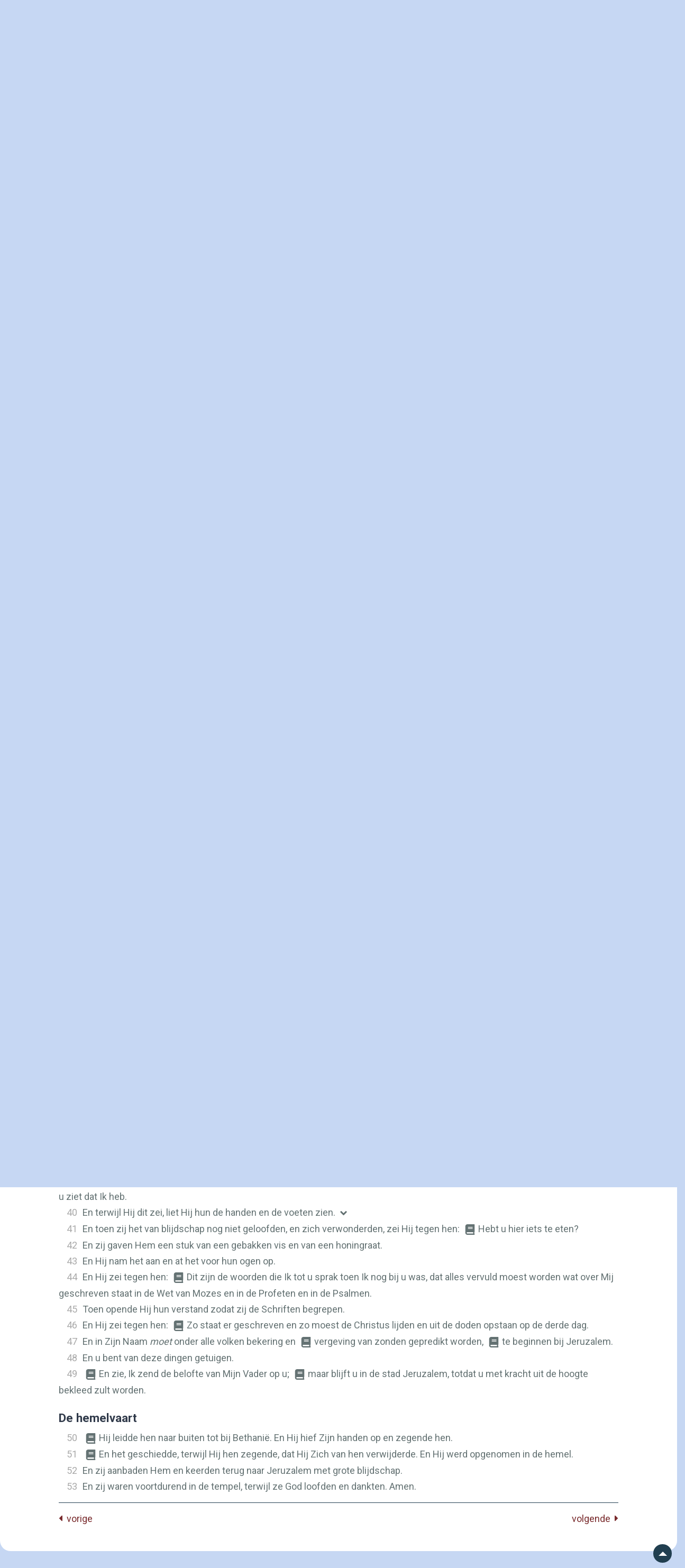

--- FILE ---
content_type: text/html; charset=UTF-8
request_url: https://herzienestatenvertaling.nl/teksten/lukas/24
body_size: 28111
content:
<!DOCTYPE html>
<html lang="en">
<head>
        <meta charset="utf-8">

    <!-- Software made by Wabber BV -->
    <!-- wabber.io - info@wabber.io -->
    <!--     +31 (0)76 7200 777     -->

    <meta content="width=device-width, initial-scale=1.0, maximum-scale=1.0, user-scalable=0" name="viewport"/>
    <meta http-equiv="X-UA-Compatible" content="IE=edge,chrome=1"/>
    <meta name="google" content="notranslate">
    <script defer>
        var _paq = window._paq = window._paq || [];
        /* tracker methods like "setCustomDimension" should be called before "trackPageView" */
        _paq.push(['trackPageView']);
        _paq.push(['enableLinkTracking']);
        (function () {
            var u = "//stats.herzienestatenvertaling.nl/matomo/";
            _paq.push(['setTrackerUrl', u + 'matomo.php']);
            _paq.push(['setSiteId', '1']);
            var d = document, g = d.createElement('script'), s = d.getElementsByTagName('script')[0];
            g.async = true;
            g.src = u + 'matomo.js';
            s.parentNode.insertBefore(g, s);
        })();
    </script>
    <link rel="apple-touch-icon" sizes="76x76" href="/images/favicon/apple-touch-icon.png">
<link rel="icon" type="image/png" sizes="32x32" href="/images/favicon/favicon-32x32.png">
<link rel="icon" type="image/png" sizes="16x16" href="/images/favicon/favicon-16x16.png">
<link rel="manifest" href="/images/favicon/site.webmanifest">
<link rel="mask-icon" href="/images/favicon/safari-pinned-tab.svg" color="#000000">
<meta name="msapplication-TileColor" content="#213f50">
<meta name="theme-color" content="#ffffff">
    <link rel="stylesheet" href="/build/app.72530368.css">

            <title>HSV - Website</title>
    <meta property="og:site_name" content="Herziene Statenvertaling">
    <meta property="og:image" content="https://herzienestatenvertaling.nl/images/hsv-logo-2.png">
        
            <meta name="description" content="">
        <meta property="og:title" content="Teksten">
        <meta property="og:description" content="">
        <meta property="twitter:title" content="Teksten">
        <meta property="twitter:description" content="">
        <meta name="keywords" content="">
    
    <script src="/build/runtime.7576e7bf.js" defer></script><script src="/build/app.b03b2f4b.js" defer></script>
        <script src="/build/bible.da723f9e.js" defer></script>
</head>
<body class=" nstb">


<header>
    <div
            
            class="container p-0 position-relative  h-195 "
                        style="background: linear-gradient(to right, rgba(198, 215, 243, 255), rgba(239,239,239, 0) 200px), linear-gradient(to left, rgba(198, 215, 243, 255), rgba(239,239,239, 0) 200px), url('/images/background-resized.jpg') center no-repeat; background-size: cover;"
    >
        <div class="row h-100">
            <div class="col-3 h-100 pt-sm-5 pt-4">
                <div class="d-flex justify-content-center align-items-stat h-100 ml-sm-0 ml-3">
                    <a href="/home" aria-label="Home link" title="Home">
                        <svg class="hsv-logo"><?xml version="1.0" encoding="utf-8"?>
<!-- Generator: Adobe Illustrator 27.8.0, SVG Export Plug-In . SVG Version: 6.00 Build 0)  -->
<svg version="1.1" id="Laag_2" xmlns="http://www.w3.org/2000/svg" xmlns:xlink="http://www.w3.org/1999/xlink" x="0px" y="0px"
	 viewBox="0 0 42.8 70.87" style="enable-background:new 0 0 42.8 70.87;" xml:space="preserve">
<style type="text/css">
	.st0{fill:#303A4A;}
	.st1{fill:#7A2C2E;}
</style>
<path class="st0" d="M9.95,8.92c-2.52,0-4.51,0.92-5.7,2.61V0.04H0v32.14h4.26V18.86c0-4.09,1.47-6.16,4.38-6.16
	c2.51,0,3.67,1.47,3.67,4.62v14.87h4.24V16.63C16.55,9.67,11.94,8.92,9.95,8.92z"/>
<path class="st0" d="M28.43,18.37c-3.43-1.08-4-1.9-4-3.33c0-1.72,1.06-2.67,2.98-2.67c2.71,0,3.29,1.88,3.49,3.3l0.03,0.23h4.14
	l-0.01-0.27c-0.1-2.02-1.03-6.7-7.5-6.7c-5.42,0-7.34,3.45-7.34,6.4c0,3.44,1.75,5.22,6.68,6.81c3.33,1.07,4.4,2.02,4.4,3.9
	c0,1.97-1.29,3.1-3.55,3.1c-2.33,0-3.82-1.36-4.08-3.73l-0.03-0.23h-4.19l0.02,0.28c0.28,4.53,3.25,7.13,8.14,7.13
	c4.9,0,7.95-2.64,7.95-6.9C35.53,21.94,33.67,20.03,28.43,18.37z"/>
<path class="st0" d="M26.17,37.03l-0.05,0.19c-0.47,1.73-1.18,4.12-1.92,6.64c-1.22,4.14-2.47,8.4-3.01,10.73
	c-0.82-3.73-2.82-10.79-4.71-17.38l-0.05-0.19H11.9l6.9,22.85h4.44l7.2-22.85H26.17z"/>
<path class="st1" d="M20.2,0v4.16h18.44v58.21c-3.93,2.12-10.23,4.56-18.12,4.31c-7.14-0.22-12.79-2.56-16.31-4.52V36.5H0.05v28.04
	l1.01,0.61c4.08,2.45,10.75,5.44,19.33,5.7c0.42,0.01,0.83,0.02,1.23,0.02c8.9,0,15.87-2.98,20.15-5.48l1.03-0.6V0H20.2z"/>
</svg>
</svg>
                    </a>
                </div>
            </div>
            <div class="col-9 d-flex flex-column">
                <nav class="navigation-bar navbar navbar-expand-md px-4 d-md-block d-none">
                    <button
                            type="button"
                            data-toggle="collapse"
                            data-target="#collapsingNavbar"
                            class="navbar-toggle navbar-toggler w-100 text-right menuButton"
                    >
                        <i class="fas fa-bars"></i>
                    </button>
                    <div class="navbar-collapse collapse" id="collapsingNavbar">
                        <ul class="navbar-nav d-flex justify-content-center justify-content-around mx-auto">
                                                        
                                                                                                <li class="">
                                        <a href="/over-hsv" >
                                            Over hsv
                                        </a>
                                    </li>
                                                                                                                                <li class="active">
                                        <a href="/teksten" >
                                            Teksten
                                        </a>
                                    </li>
                                                                                                                                <li class="">
                                        <a href="/studiebijbel" >
                                            Studiebijbel
                                        </a>
                                    </li>
                                                                                                                                <li class="">
                                        <a href="https://www.jongbloedmedia.nl/bijbelcampagne/" onclick="window.open(this.href);return false;">
                                            Shop
                                        </a>
                                    </li>
                                                                                                                                <li class="">
                                        <a href="/contact" >
                                            Contact
                                        </a>
                                    </li>
                                                                                    </ul>
                    </div>
                </nav>

                <header role="banner" class="d-flex d-md-none">
                    <button
                            type="button"
                            data-toggle="collapse-side"
                            data-target=".side-collapse"
                            data-target-2=".side-collapse-container"
                            class="navbar-toggle navbar-toggler ml-auto text-right menuButton m-2"
                    >
                        <i class="fas fa-bars fa-2x"></i>
                    </button>
                    <div class="navbar-inverse side-collapse in" style="background-color: white;">
                        <nav role="navigation" class="navbar-collapse">
                            <ul class="nav navbar-nav">
                                                                
                                                                                                            <li class="pl-3 py-2 ">
                                            <a href="/over-hsv" >
                                                Over hsv
                                            </a>
                                        </li>
                                                                                                                                                <li class="pl-3 py-2 active">
                                            <a href="/teksten" >
                                                Teksten
                                            </a>
                                        </li>
                                                                                                                                                <li class="pl-3 py-2 ">
                                            <a href="/studiebijbel" >
                                                Studiebijbel
                                            </a>
                                        </li>
                                                                                                                                                <li class="pl-3 py-2 ">
                                            <a href="https://www.jongbloedmedia.nl/bijbelcampagne/" onclick="window.open(this.href);return false;">
                                                Shop
                                            </a>
                                        </li>
                                                                                                                                                <li class="pl-3 py-2 ">
                                            <a href="/contact" >
                                                Contact
                                            </a>
                                        </li>
                                                                                                </ul>
                        </nav>
                    </div>
                </header>

                
                                    <!-- Search input -->
                    <div class="search-bar-wrapper mb-sm-0 mr-sm-0 mb-3 mr-3" >
                        <div class="search-bar pl-5 pr-3 d-flex align-items-center">
                            <i class="fas fa-search mr-2"></i>
                            <form name="search" method="post" action="/teksten-zoeken#zoek-resultaten" class="w-100" onsubmit="return validateSearch()">
                                <input
                                        type="text"
                                        name="search[keyword]"
                                        placeholder="Zoeken"
                                        aria-label="Zoekveld"
                                        class="w-100"
                                        id="searchKeyword"
                                >
                                <input type="hidden" name="search[searchInNewTestament]" value="1"/>
                                <input type="hidden" name="search[searchInOldTestament]" value="1"/>
                            </form>
                        </div>
                        <div class="text-danger d-none" id="errorMessage">Voer minimaal 2 tekens in.</div>

                    </div>


                    <script>
                        function validateSearch() {
                            const input = document.getElementById("searchKeyword");
                            const errorMessage = document.getElementById("errorMessage");

                            if (input.value.trim().length < 2) {
                                errorMessage.classList.remove("d-none");
                                input.focus();
                                return false; // Prevent form submission
                            }

                            errorMessage.classList.add("d-none");
                            return true; // Allow form submission
                        }
                    </script>
                            </div>
        </div>
    </div>
</header>

<script>
    document.addEventListener('DOMContentLoaded', function () {
        var sideslider = document.querySelectorAll('[data-toggle=collapse-side]');

        sideslider.forEach(function (slider) {
            var sel = slider.getAttribute('data-target');
            var sel2 = slider.getAttribute('data-target-2');

            slider.addEventListener('click', function (event) {
                var targetElement = document.querySelector(sel);
                var targetElement2 = document.querySelector(sel2);

                if (targetElement) {
                    targetElement.classList.toggle('in');
                }
                if (targetElement2) {
                    targetElement2.classList.toggle('out');
                }
            });
        });

        document.querySelectorAll('.search-bar').forEach(function (searchBar) {
            searchBar.addEventListener('click', function (event) {
                var inputElement = searchBar.querySelector('input[type=text]');
                if (inputElement) {
                    inputElement.focus();
                }
            });
        });
    });
</script>

<main>
                <div class="main-block container mb-md-3 mb-sm-1 position-relative">
        <div class="primary-menu">
            <div class="position-relative">
                                    <div class="position-relative">
            <a
                class="btn text-dark-red bibleMirrorButton"
                title="Parallel lezen"
                href="#bibleContentBlock"
                role="button"
                onclick="$('#bibleContentBlock').toggleClass('show');return false;"
        >
            <i class="fal fa-columns"></i>
        </a>

        <a
                class="d-inline-block btn text-dark-red collapsed"
                title="Audio fragment afspelen"
                data-toggle="collapse"
                href="#playChapterAudio"
                role="button"
                aria-expanded="false"
                aria-controls="playChapterAudio"
        >
                <span class="float-left">
                    <i class="fal fa-volume-up"></i>
                </span>
        </a>

        <a
                class="d-inline-block btn text-dark-red"
                title="Audio fragment afspelen"
                href="/teksten-beluisteren/"
                role="button"
        >
                <span class="float-left">
                    <i class="fal fa-headphones"></i>
                </span>
        </a>

        <a
                class="d-inline-block btn text-dark-red "
                href="/teksten-zoeken"
                title="Zoeken"
                role="button"
        >
                <span class="float-left">
                    <i class="fal fa-search"></i>
                </span>
        </a>

                    <a
                    class="d-inline-block btn text-dark-red"
                    title="Inloggen"
                    href="/login"
                    role="button"
            >
                <span class="float-left">
                    <i class="fal fa-user"></i>
                </span>
            </a>
        
        <a
                class="d-inline-block btn text-dark-red"
                href="/uitleg"
                title="Toon uitleg teksten"
                role="button"
        >
                <span class="float-left">
                    <i class="fal fa-question"></i>
                </span>
        </a>
    
    <div class="position-absolute" style="top: 49px; right: -19px; z-index: 1;">
                    <div class="playChapterAudio row collapse" id="playChapterAudio">
                <div style="padding: 0.5rem 0.5rem 0 0.5rem;">
                    <audio
                        controls
                        preload="metadata"
                        onerror="alert('Kon audio bestand niet afspelen; Mogelijk mist er een Audio\MP3 plugin?');"
                    >
                        <source src="/teksten-cb/audio/chapter/LUK.24.mp3" type="audio/mpeg">
                        <source src="/teksten-cb/audio/chapter/LUK.24.mp3" type="audio/mp3">
                        <a href="/teksten-cb/audio/chapter/LUK.24.mp3">download</a>
                    </audio>
                    <span class="closeSelect float-right mr-1" onclick="$('#playChapterAudio').removeClass('show');">
                        <i class="fas fa-times"></i>
                    </span>
                </div>
            </div>
            </div>
</div>
                            </div>
        </div>
        <div class="row">
            <div id="default_container" class="py-sm-3 col-12 col-sm-12 col-md-12 col-lg-12">
                                    <div class="row mx-2">
                        <div class="col-sm-6 col-lg-4 col-xl-3 d-flex justify-content-sm-start justify-content-center">
                            <div class="col-12 p-0">
                                <div class="pl-0 pr-0 pl-md-4 pr-md-4 pt-2 pb-2 m-0 d-flex">
                                    <div id="bibleSearch">
                                                                                                                            
                                                                                                                            
                                                                                
                                        <bible-search
                                                active-book-title="Lukas 24"
                                                active-chapter-number="24"
                                                active-book-id="LUK"
                                                previous-chapter-link="/teksten/lukas/24/prev"
                                                next-chapter-link="/teksten/lukas/24/next"
                                        ></bible-search>
                                                                                <div id="currentBookName" class="d-none">Lukas 24</div>
                                    </div>
                                </div>
                            </div>
                        </div>

                        <div class="col-sm-6 offset-lg-2 offset-xl-3 d-flex justify-content-end align-items-center">
                            <div class="secondary-toolbar">
                                                                    <div class="d-inline-block btn text-light cpAllToClipboard" id="cpAllToClipboard" title="Alle teksten kopiëren zonder opmaak">
                                    <span class="float-left">
                                        <i class="fal fa-copy"></i>
                                    </span>
                                    </div>
                                    <div class="d-inline-block btn cpAllStyledToClipboard" id="cpAllStyledToClipboard" title="Alle teksten kopiëren met opmaak">
                                   <span class="float-left">
                                        <i class="fas fa-copy"></i>
                                   </span>
                                    </div>
                                                                <div class="d-inline-block btn changeContrast" id="changeContrast" title="Verander het contrast">
                                <span class="float-left">
                                    <i class="fas fa-adjust"></i>
                                </span>
                                </div>
                                <div class="d-inline-block btn buttonChangeFontSizeMin1" title="Verklein de lettergrootte">
                                <span class="float-left">
                                    <i class="fas fa-minus"></i>
                                </span>
                                </div>
                                <div class="d-inline-block btn buttonChangeFontSizeReset" title="Zet lettergrootte terug naar standaard">
                                <span class="float-left">
                                   <i class="fas fa-font"></i>
                                </span>
                                </div>
                                <div class="d-inline-block btn buttonChangeFontSizePlus1" title="Vergroot de lettergrootte">
                                <span class="float-left">
                                    <i class="fas fa-plus"></i>
                                </span>
                                </div>
                            </div>
                        </div>
                    </div>
                
                
                <div class="row m-0 px-md-4">
                            <div class="content col-md-12 pt-lg-3 pt-md-4 pt-sm-5 px-3 pr-md-4 pl-md-4 text-dark-blue">
        <div class="row m-0">
            <div class="content-inner col-md-12">
                <div class="d-flex align-items-center flex-column">
                    <div class="text-dark-blue font-weight-bold book-name">
                                                                                
                                                            Lukas
                                                                    24
                                                                                                        </div>




                    <div class="text-dark-blue book-name-long">
                                                    Het heilig evangelie naar de beschrijving van Lukas
                                            </div>

                </div>
                <div class="row collapse px-lg-5 " id="bibleContentBlock">
                    <div class="bible-page bible-mainChapter">
                        <div class="hidden_chapter_side text-center">
                            HSV

                            <hr/>
                        </div>
                        <div class="bible-content">
                                                                                                                                <p class="s">De opstanding</p>
<p class="p"><span class="verse-span" data-verse-id="LUK.24.1" data-verse-org-ids="LUK.24.1"><span style="cursor:pointer;" onclick="window.location.hash='1';" data-number="1" data-sid="LUK 24:1" class="v">1</span><!--SOV:1--></span><span class="verse-span" data-verse-id="LUK.24.1" data-verse-org-ids="LUK.24.1">En </span><span data-caller="-" id="LUK.24.1!x.1" data-verse-id="LUK.24.1" class="x"><i class="preCommentRef fas fa-lg fa-fw fa-book"></i><span class="xt"><span id="MAT.28.1"><a class="showExternalVerse" data-title="Matt. 28:1" data-has-verse="1" data-text="Laat  na  de sabbat, toen het licht begon te worden op de eerste  dag  van de week, kwamen Maria Magdalena en de andere Maria om naar het graf te kijken." href="/teksten-rd/verse/MAT.28.1" data-toggle="modal" data-target="#verseModal">Matt. 28:1</a></span>; <span id="MRK.16.1"><a class="showExternalVerse" data-title="Mark. 16:1" data-has-verse="1" data-text="En  toen de sabbat voorbijgegaan was, hadden Maria Magdalena, Maria,  de moeder  van Jakobus, en Salome specerijen gekocht om Hem te gaan zalven." href="/teksten-rd/verse/MRK.16.1" data-toggle="modal" data-target="#verseModal">Mark. 16:1</a></span>; <span id="JHN.20.1"><a class="showExternalVerse" data-title="Joh. 20:1" data-has-verse="1" data-text="En  op de eerste  dag  van de week ging Maria Magdalena vroeg, toen het nog donker was, naar het graf, en zij zag dat de steen van het graf weggenomen was." href="/teksten-rd/verse/JHN.20.1" data-toggle="modal" data-target="#verseModal">Joh. 20:1</a></span></span></span><span class="verse-span" data-verse-id="LUK.24.1" data-verse-org-ids="LUK.24.1">op de eerste </span><span class="add"><span class="verse-span" data-verse-id="LUK.24.1" data-verse-org-ids="LUK.24.1">dag</span></span><span class="verse-span" data-verse-id="LUK.24.1" data-verse-org-ids="LUK.24.1"> van de week gingen zij, heel vroeg in de morgen, naar het graf en brachten de specerijen mee die zij gereedgemaakt hadden, en sommigen </span><span class="add"><span class="verse-span" data-verse-id="LUK.24.1" data-verse-org-ids="LUK.24.1">gingen</span></span><span class="verse-span" data-verse-id="LUK.24.1" data-verse-org-ids="LUK.24.1"> met hen mee.</span><!--EOV:1--></p>
<p class="p"><span class="verse-span" data-verse-id="LUK.24.2" data-verse-org-ids="LUK.24.2"><span style="cursor:pointer;" onclick="window.location.hash='2';" data-number="2" data-sid="LUK 24:2" class="v">2</span><!--SOV:2--></span><span class="verse-span" data-verse-id="LUK.24.2" data-verse-org-ids="LUK.24.2">Zij nu vonden de steen afgewenteld van het graf.</span><!--EOV:2--></p>
<p class="p"><span class="verse-span" data-verse-id="LUK.24.3" data-verse-org-ids="LUK.24.3"><span style="cursor:pointer;" onclick="window.location.hash='3';" data-number="3" data-sid="LUK 24:3" class="v">3</span><!--SOV:3--></span><span class="verse-span" data-verse-id="LUK.24.3" data-verse-org-ids="LUK.24.3">En toen ze naar binnen gegaan waren, vonden zij het lichaam van de Heere Jezus niet.</span><!--EOV:3--></p>
<p class="p"><span class="verse-span" data-verse-id="LUK.24.4" data-verse-org-ids="LUK.24.4"><span style="cursor:pointer;" onclick="window.location.hash='4';" data-number="4" data-sid="LUK 24:4" class="v">4</span><!--SOV:4--></span><span class="verse-span" data-verse-id="LUK.24.4" data-verse-org-ids="LUK.24.4">En het gebeurde toen ze daarover in twijfel waren, zie, twee mannen stonden bij hen in blinkende gewaden.</span><!--EOV:4--></p>
<p class="p"><span class="verse-span" data-verse-id="LUK.24.5" data-verse-org-ids="LUK.24.5"><span style="cursor:pointer;" onclick="window.location.hash='5';" data-number="5" data-sid="LUK 24:5" class="v">5</span><!--SOV:5--></span><span class="verse-span" data-verse-id="LUK.24.5" data-verse-org-ids="LUK.24.5">En toen zij zeer bevreesd werden en het gezicht naar de grond bogen, zeiden </span><span class="add"><span class="verse-span" data-verse-id="LUK.24.5" data-verse-org-ids="LUK.24.5">die</span></span><span class="verse-span" data-verse-id="LUK.24.5" data-verse-org-ids="LUK.24.5"> tegen hen: Waarom zoekt u de Levende bij de doden?</span><!--EOV:5--></p>
<p class="p"><span class="verse-span" data-verse-id="LUK.24.6" data-verse-org-ids="LUK.24.6"><span style="cursor:pointer;" onclick="window.location.hash='6';" data-number="6" data-sid="LUK 24:6" class="v">6</span><!--SOV:6--></span><span class="verse-span" data-verse-id="LUK.24.6" data-verse-org-ids="LUK.24.6">Hij is hier niet, maar Hij is opgewekt. </span><span data-caller="-" id="LUK.24.6!x.1" data-verse-id="LUK.24.6" class="x"><i class="preCommentRef fas fa-lg fa-fw fa-book"></i><span class="xt"><span id="MAT.16.21"><a class="showExternalVerse" data-title="Matt. 16:21" data-has-verse="1" data-text="Van toen aan begon Jezus Zijn discipelen te laten zien dat Hij naar Jeruzalem moest gaan en veel zou moeten lijden van de kant van de oudsten en de overpriesters en de schriftgeleerden, en dat Hij gedood zou worden en op de derde dag zou worden opgewekt." href="/teksten-rd/verse/MAT.16.21" data-toggle="modal" data-target="#verseModal">Matt. 16:21</a></span>; <span id="MAT.17.22"><a class="showExternalVerse" data-title="Matt. 17:22" data-has-verse="1" data-text="Toen zij in Galilea verbleven, zei Jezus tegen hen: De Zoon des mensen zal overgeleverd worden in de handen van mensen." href="/teksten-rd/verse/MAT.17.22" data-toggle="modal" data-target="#verseModal">17:22</a></span>; <span id="MAT.20.18"><a class="showExternalVerse" data-title="Matt. 20:18" data-has-verse="1" data-text="Zie, wij gaan naar Jeruzalem en de Zoon des mensen zal aan de overpriesters en schriftgeleerden overgeleverd worden, en zij zullen Hem ter dood veroordelen;" href="/teksten-rd/verse/MAT.20.18" data-toggle="modal" data-target="#verseModal">20:18</a></span>; <span id="MRK.8.31"><a class="showExternalVerse" data-title="Mark. 8:31" data-has-verse="1" data-text="En Hij begon hun te onderwijzen dat de Zoon des mensen veel moest lijden en verworpen worden door de oudsten en overpriesters en schriftgeleerden en gedood worden en na drie dagen opstaan." href="/teksten-rd/verse/MRK.8.31" data-toggle="modal" data-target="#verseModal">Mark. 8:31</a></span>; <span id="MRK.9.31"><a class="showExternalVerse" data-title="Mark. 9:31" data-has-verse="1" data-text="Want Hij gaf onderwijs aan Zijn discipelen en zei tegen hen: De Zoon des mensen zal overgeleverd worden in de handen van mensen en zij zullen Hem doden, en nadat Hij gedood is, zal Hij op de derde dag opstaan." href="/teksten-rd/verse/MRK.9.31" data-toggle="modal" data-target="#verseModal">9:31</a></span>; <span id="MRK.10.33"><a class="showExternalVerse" data-title="Mark. 10:33" data-has-verse="1" data-text="Zie, wij gaan op naar Jeruzalem en de Zoon des mensen zal aan de overpriesters en de schriftgeleerden overgeleverd worden, en zij zullen Hem ter dood veroordelen en Hem aan de heidenen overleveren." href="/teksten-rd/verse/MRK.10.33" data-toggle="modal" data-target="#verseModal">10:33</a></span>; <span id="LUK.9.22"><a class="showExternalVerse" data-title="Luk. 9:22" data-has-verse="1" data-text="Hij zei:  De Zoon des mensen moet veel lijden en verworpen worden door de oudsten, overpriesters en schriftgeleerden, en Hij moet gedood en op de derde dag opgewekt worden." href="/teksten-rd/verse/LUK.9.22" data-toggle="modal" data-target="#verseModal">Luk. 9:22</a></span>; <span id="LUK.18.31"><a class="showExternalVerse" data-title="Luk. 18:31" data-has-verse="1" data-text="En Hij nam de twaalf bij Zich en zei tegen hen: Zie, wij gaan naar Jeruzalem en alles  wat geschreven is door de profeten zal aan de Zoon des mensen volbracht worden." href="/teksten-rd/verse/LUK.18.31" data-toggle="modal" data-target="#verseModal">18:31</a></span></span></span><span class="verse-span" data-verse-id="LUK.24.6" data-verse-org-ids="LUK.24.6">Herinner u hoe Hij tot u gesproken heeft, toen Hij nog in Galilea was:</span><!--EOV:6--><span class="x xType2"><i class="fas preCommentRef fa-lg fa-fw fa-angle-down"></i><span class="xt"><b>Opgestaan vs. opgewekt</b>: De SV heeft hier gekozen voor <b>opgestaan</b>. Dit is op zich geen onjuiste vertaling. Het Grieks heeft echter twee werkwoorden met deze betekenis, nl. <i>anistèmi</i> en <i>egeiroo</i>. Het eerste betekent letterlijk <b>opstaan</b> terwijl het andere eigenlijk <b>opwekken</b> betekent. Theologisch gezien is het verschil tussen <b>opstaan</b> en <b>opwekken</b> niet zonder betekenis. Om die reden heeft de HSV ervoor gekozen om op plaatsen waar het om de opstanding van Christus gaat, beide begrippen verschillend te vertalen.</span></span></p>
<p class="p"><span class="verse-span" data-verse-id="LUK.24.7" data-verse-org-ids="LUK.24.7"><span style="cursor:pointer;" onclick="window.location.hash='7';" data-number="7" data-sid="LUK 24:7" class="v">7</span><!--SOV:7--></span><span class="verse-span" data-verse-id="LUK.24.7" data-verse-org-ids="LUK.24.7">De Zoon des mensen moet overgeleverd worden in handen van zondige mensen en gekruisigd worden en op de derde dag opstaan.</span><!--EOV:7--></p>
<p class="p"><span class="verse-span" data-verse-id="LUK.24.8" data-verse-org-ids="LUK.24.8"><span style="cursor:pointer;" onclick="window.location.hash='8';" data-number="8" data-sid="LUK 24:8" class="v">8</span><!--SOV:8--></span><span class="verse-span" data-verse-id="LUK.24.8" data-verse-org-ids="LUK.24.8">En zij </span><span data-caller="-" id="LUK.24.8!x.1" data-verse-id="LUK.24.8" class="x"><i class="preCommentRef fas fa-lg fa-fw fa-book"></i><span class="xt"><span id="JHN.2.22"><a class="showExternalVerse" data-title="Joh. 2:22" data-has-verse="1" data-text="Toen Hij dan uit de doden was opgewekt,  herinnerden Zijn discipelen zich dat Hij dit tegen hen gezegd had en geloofden zij de Schrift en het woord dat Jezus gesproken had." href="/teksten-rd/verse/JHN.2.22" data-toggle="modal" data-target="#verseModal">Joh. 2:22</a></span></span></span><span class="verse-span" data-verse-id="LUK.24.8" data-verse-org-ids="LUK.24.8">herinnerden zich Zijn woorden.</span><!--EOV:8--></p>
<p class="p"><span class="verse-span" data-verse-id="LUK.24.9" data-verse-org-ids="LUK.24.9"><span style="cursor:pointer;" onclick="window.location.hash='9';" data-number="9" data-sid="LUK 24:9" class="v">9</span><!--SOV:9--></span><span data-caller="-" id="LUK.24.9!x.1" data-verse-id="LUK.24.9" class="x"><i class="preCommentRef fas fa-lg fa-fw fa-book"></i><span class="xt"><span id="MAT.28.8"><a class="showExternalVerse" data-title="Matt. 28:8" data-has-verse="1" data-text="En zij gingen haastig van het graf weg, met vrees en grote blijdschap, en zij snelden weg om het Zijn discipelen te berichten." href="/teksten-rd/verse/MAT.28.8" data-toggle="modal" data-target="#verseModal">Matt. 28:8</a></span>; <span id="MRK.16.10"><a class="showExternalVerse" data-title="Mark. 16:10" data-has-verse="1" data-text="Die ging heen en berichtte het aan hen die bij Hem geweest waren, die treurden en huilden." href="/teksten-rd/verse/MRK.16.10" data-toggle="modal" data-target="#verseModal">Mark. 16:10</a></span></span></span><span class="verse-span" data-verse-id="LUK.24.9" data-verse-org-ids="LUK.24.9">En toen zij teruggekeerd waren van het graf, berichtten ze dit alles aan de elf </span><span class="add"><span class="verse-span" data-verse-id="LUK.24.9" data-verse-org-ids="LUK.24.9">discipelen</span></span><span class="verse-span" data-verse-id="LUK.24.9" data-verse-org-ids="LUK.24.9"> en aan alle anderen.</span><!--EOV:9--></p>
<p class="p"><span class="verse-span" data-verse-id="LUK.24.10" data-verse-org-ids="LUK.24.10"><span style="cursor:pointer;" onclick="window.location.hash='10';" data-number="10" data-sid="LUK 24:10" class="v">10</span><!--SOV:10--></span><span class="verse-span" data-verse-id="LUK.24.10" data-verse-org-ids="LUK.24.10">En het waren Maria Magdalena, Johanna en Maria, </span><span class="add"><span class="verse-span" data-verse-id="LUK.24.10" data-verse-org-ids="LUK.24.10">de moeder</span></span><span class="verse-span" data-verse-id="LUK.24.10" data-verse-org-ids="LUK.24.10"> van Jakobus, en de anderen die bij hen waren, die dit tegen de apostelen zeiden.</span><!--EOV:10--></p>
<p class="p"><span class="verse-span" data-verse-id="LUK.24.11" data-verse-org-ids="LUK.24.11"><span style="cursor:pointer;" onclick="window.location.hash='11';" data-number="11" data-sid="LUK 24:11" class="v">11</span><!--SOV:11--></span><span class="verse-span" data-verse-id="LUK.24.11" data-verse-org-ids="LUK.24.11">En hun woorden leken hun kletspraat en zij geloofden hen niet.</span><!--EOV:11--></p>
<p class="p"><span class="verse-span" data-verse-id="LUK.24.12" data-verse-org-ids="LUK.24.12"><span style="cursor:pointer;" onclick="window.location.hash='12';" data-number="12" data-sid="LUK 24:12" class="v">12</span><!--SOV:12--></span><span data-caller="-" id="LUK.24.12!x.1" data-verse-id="LUK.24.12" class="x"><i class="preCommentRef fas fa-lg fa-fw fa-book"></i><span class="xt"><span id="JHN.20.3"><a class="showExternalVerse" data-title="Joh. 20:3" data-has-verse="1" data-text="Petrus dan ging naar buiten, en de andere discipel, en zij kwamen bij het graf." href="/teksten-rd/verse/JHN.20.3" data-toggle="modal" data-target="#verseModal">Joh. 20:3</a></span>,<span id="JHN.20.6"><a class="showExternalVerse" data-title="Joh. 20:6" data-has-verse="1" data-text="Simon Petrus dan kwam en volgde hem, en ging het graf  wel  binnen en zag de doeken liggen." href="/teksten-rd/verse/JHN.20.6" data-toggle="modal" data-target="#verseModal">6</a></span></span></span><span class="verse-span" data-verse-id="LUK.24.12" data-verse-org-ids="LUK.24.12">Maar Petrus stond op en snelde naar het graf en toen hij zich vooroverboog, zag hij alleen de linnen doeken liggen. En hij ging weg en verwonderde zich over wat er gebeurd was.</span><!--EOV:12--><span class="x xType2"><i class="fas preCommentRef fa-lg fa-fw fa-angle-down"></i><span class="xt"><br><br><br><br><b>Lopen vs. snellen</b>: Het woordje <b>lopen</b> zoals dat door de Statenvertalers gebruikt werd, had in de 17e eeuw de betekenis van <b>snel lopen</b>. Vandaar dat de HSV het grondwoord in veel gevallen met <b>snellen</b>, <b>wegsnellen</b> of <b>toesnellen</b> vertaalt. Op ander plaatsen, waar het om een wedstrijd gaat, is gekozen voor <b>hardlopen</b>. Een enkele keer is gewoon <b>lopen</b> voldoende omdat het zinsverband voldoende duidelijk maakt dat het om <b>hardlopen</b> gaat. In 2 Thes. 3:1 heeft het grondwoord een wat meer abstracte betekenis. Daar is gekozen voor <b>zijn loop hebben</b>.</span></span></p>
<p class="s">De Emmaüsgangers</p>
<p class="p"><span class="verse-span" data-verse-id="LUK.24.13" data-verse-org-ids="LUK.24.13"><span style="cursor:pointer;" onclick="window.location.hash='13';" data-number="13" data-sid="LUK 24:13" class="v">13</span><!--SOV:13--></span><span data-caller="-" id="LUK.24.13!x.1" data-verse-id="LUK.24.13" class="x"><i class="preCommentRef fas fa-lg fa-fw fa-book"></i><span class="xt"><span id="MRK.16.12"><a class="showExternalVerse" data-title="Mark. 16:12" data-has-verse="1" data-text="En daarna is Hij in een andere gedaante geopenbaard aan twee van hen, terwijl zij wandelden en naar het veld gingen." href="/teksten-rd/verse/MRK.16.12" data-toggle="modal" data-target="#verseModal">Mark. 16:12</a></span></span></span><span class="verse-span" data-verse-id="LUK.24.13" data-verse-org-ids="LUK.24.13">En zie, twee van hen gingen op diezelfde dag naar een dorp dat zestig stadiën</span><i class="preCommentNote fas fa-lg fa-fw fa-lightbulb"></i><span data-caller="+" id="LUK.24.13!f.2" data-verse-id="LUK.24.13" class="f"><span class="fr">24:13 </span><span class="fq">stadiën - </span><span class="ft">Eén stadie bedraagt ongeveer 185 meter.</span></span><span class="verse-span" data-verse-id="LUK.24.13" data-verse-org-ids="LUK.24.13"> van Jeruzalem verwijderd was en waarvan de naam Emmaüs was.</span><!--EOV:13--></p>
<p class="p"><span class="verse-span" data-verse-id="LUK.24.14" data-verse-org-ids="LUK.24.14"><span style="cursor:pointer;" onclick="window.location.hash='14';" data-number="14" data-sid="LUK 24:14" class="v">14</span><!--SOV:14--></span><span class="verse-span" data-verse-id="LUK.24.14" data-verse-org-ids="LUK.24.14">En zij spraken met elkaar over al deze dingen die gebeurd waren.</span><!--EOV:14--></p>
<p class="p"><span class="verse-span" data-verse-id="LUK.24.15" data-verse-org-ids="LUK.24.15"><span style="cursor:pointer;" onclick="window.location.hash='15';" data-number="15" data-sid="LUK 24:15" class="v">15</span><!--SOV:15--></span><span class="verse-span" data-verse-id="LUK.24.15" data-verse-org-ids="LUK.24.15">En het gebeurde, terwijl zij met elkaar spraken en van gedachten wisselden, </span><span data-caller="-" id="LUK.24.15!x.1" data-verse-id="LUK.24.15" class="x"><i class="preCommentRef fas fa-lg fa-fw fa-book"></i><span class="xt">Vers 36; <span id="MAT.18.20"><a class="showExternalVerse" data-title="Matt. 18:20" data-has-verse="1" data-text="Want waar twee of drie in Mijn Naam bijeengekomen zijn, daar ben Ik in hun midden." href="/teksten-rd/verse/MAT.18.20" data-toggle="modal" data-target="#verseModal">Matt. 18:20</a></span></span></span><span class="verse-span" data-verse-id="LUK.24.15" data-verse-org-ids="LUK.24.15">dat Jezus Zelf bij </span><span class="add"><span class="verse-span" data-verse-id="LUK.24.15" data-verse-org-ids="LUK.24.15">hen</span></span><span class="verse-span" data-verse-id="LUK.24.15" data-verse-org-ids="LUK.24.15"> kwam en met hen meeliep.</span><!--EOV:15--></p>
<p class="p"><span class="verse-span" data-verse-id="LUK.24.16" data-verse-org-ids="LUK.24.16"><span style="cursor:pointer;" onclick="window.location.hash='16';" data-number="16" data-sid="LUK 24:16" class="v">16</span><!--SOV:16--></span><span class="verse-span" data-verse-id="LUK.24.16" data-verse-org-ids="LUK.24.16">Maar hun ogen werden </span><span class="add"><span class="verse-span" data-verse-id="LUK.24.16" data-verse-org-ids="LUK.24.16">gesloten</span></span><span class="verse-span" data-verse-id="LUK.24.16" data-verse-org-ids="LUK.24.16"> gehouden, zodat zij Hem niet herkenden.</span><!--EOV:16--></p>
<p class="p"><span class="verse-span" data-verse-id="LUK.24.17" data-verse-org-ids="LUK.24.17"><span style="cursor:pointer;" onclick="window.location.hash='17';" data-number="17" data-sid="LUK 24:17" class="v">17</span><!--SOV:17--></span><span class="verse-span" data-verse-id="LUK.24.17" data-verse-org-ids="LUK.24.17">En Hij zei tegen hen: Wat zijn dit voor gesprekken die u al lopend met elkaar voert en </span><span class="add"><span class="verse-span" data-verse-id="LUK.24.17" data-verse-org-ids="LUK.24.17">waarom</span></span><span class="verse-span" data-verse-id="LUK.24.17" data-verse-org-ids="LUK.24.17"> ziet u er </span><span class="add"><span class="verse-span" data-verse-id="LUK.24.17" data-verse-org-ids="LUK.24.17">zo</span></span><span class="verse-span" data-verse-id="LUK.24.17" data-verse-org-ids="LUK.24.17"> bedroefd uit?</span><!--EOV:17--></p>
<p class="p"><span class="verse-span" data-verse-id="LUK.24.18" data-verse-org-ids="LUK.24.18"><span style="cursor:pointer;" onclick="window.location.hash='18';" data-number="18" data-sid="LUK 24:18" class="v">18</span><!--SOV:18--></span><span class="verse-span" data-verse-id="LUK.24.18" data-verse-org-ids="LUK.24.18">En de één, van wie de naam Kleopas was, antwoordde en zei tegen Hem: Bent U als enige een vreemdeling in Jeruzalem dat U niet weet welke dingen daar in deze dagen gebeurd zijn?</span><!--EOV:18--></p>
<p class="p"><span class="verse-span" data-verse-id="LUK.24.19" data-verse-org-ids="LUK.24.19"><span style="cursor:pointer;" onclick="window.location.hash='19';" data-number="19" data-sid="LUK 24:19" class="v">19</span><!--SOV:19--></span><span class="verse-span" data-verse-id="LUK.24.19" data-verse-org-ids="LUK.24.19">En Hij zei tegen hen: Welke </span><span class="add"><span class="verse-span" data-verse-id="LUK.24.19" data-verse-org-ids="LUK.24.19">dan</span></span><span class="verse-span" data-verse-id="LUK.24.19" data-verse-org-ids="LUK.24.19">? En zij zeiden tegen Hem: De dingen met betrekking tot Jezus de Nazarener, </span><span data-caller="-" id="LUK.24.19!x.1" data-verse-id="LUK.24.19" class="x"><i class="preCommentRef fas fa-lg fa-fw fa-book"></i><span class="xt"><span id="LUK.7.16"><a class="showExternalVerse" data-title="Luk. 7:16" data-has-verse="1" data-text="En vrees greep hen allen aan en zij verheerlijkten God en zeiden:  Een groot Profeet is onder ons opgestaan; en:  God heeft naar Zijn volk omgezien." href="/teksten-rd/verse/LUK.7.16" data-toggle="modal" data-target="#verseModal">Luk. 7:16</a></span>; <span id="JHN.4.19"><a class="showExternalVerse" data-title="Joh. 4:19" data-has-verse="1" data-text="De vrouw zei tegen Hem: Heere,  ik zie dat U een profeet bent." href="/teksten-rd/verse/JHN.4.19" data-toggle="modal" data-target="#verseModal">Joh. 4:19</a></span>; <span id="JHN.6.14"><a class="showExternalVerse" data-title="Joh. 6:14" data-has-verse="1" data-text="Toen de mensen dan het teken dat Jezus gedaan had, gezien hadden, zeiden zij:  Híj is werkelijk de Profeet, Die in de wereld komen zou." href="/teksten-rd/verse/JHN.6.14" data-toggle="modal" data-target="#verseModal">6:14</a></span></span></span><span class="verse-span" data-verse-id="LUK.24.19" data-verse-org-ids="LUK.24.19">Die een Profeet was, machtig in werken en woorden voor God en heel het volk;</span><!--EOV:19--></p>
<p class="p"><span class="verse-span" data-verse-id="LUK.24.20" data-verse-org-ids="LUK.24.20"><span style="cursor:pointer;" onclick="window.location.hash='20';" data-number="20" data-sid="LUK 24:20" class="v">20</span><!--SOV:20--></span><span class="verse-span" data-verse-id="LUK.24.20" data-verse-org-ids="LUK.24.20">en hoe onze overpriesters en leiders Hem overgeleverd hebben om Hem ter dood te veroordelen, en Hem gekruisigd hebben.</span><!--EOV:20--></p>
<p class="p"><span class="verse-span" data-verse-id="LUK.24.21" data-verse-org-ids="LUK.24.21"><span style="cursor:pointer;" onclick="window.location.hash='21';" data-number="21" data-sid="LUK 24:21" class="v">21</span><!--SOV:21--></span><span class="verse-span" data-verse-id="LUK.24.21" data-verse-org-ids="LUK.24.21">En wij hoopten dat Hij het was </span><span data-caller="-" id="LUK.24.21!x.1" data-verse-id="LUK.24.21" class="x"><i class="preCommentRef fas fa-lg fa-fw fa-book"></i><span class="xt"><span id="ACT.1.6"><a class="showExternalVerse" data-title="Hand. 1:6" data-has-verse="1" data-text="Zij dan die samengekomen waren, vroegen Hem:  Heere, zult U in deze tijd voor Israël het Koninkrijk weer herstellen?" href="/teksten-rd/verse/ACT.1.6" data-toggle="modal" data-target="#verseModal">Hand. 1:6</a></span></span></span><span class="verse-span" data-verse-id="LUK.24.21" data-verse-org-ids="LUK.24.21">Die Israël zou verlossen. Maar al met al is het vandaag de derde dag sinds deze dingen gebeurd zijn.</span><!--EOV:21--></p>
<p class="p"><span class="verse-span" data-verse-id="LUK.24.22" data-verse-org-ids="LUK.24.22"><span style="cursor:pointer;" onclick="window.location.hash='22';" data-number="22" data-sid="LUK 24:22" class="v">22</span><!--SOV:22--></span><span data-caller="-" id="LUK.24.22!x.1" data-verse-id="LUK.24.22" class="x"><i class="preCommentRef fas fa-lg fa-fw fa-book"></i><span class="xt"><span id="MAT.28.8"><a class="showExternalVerse" data-title="Matt. 28:8" data-has-verse="1" data-text="En zij gingen haastig van het graf weg, met vrees en grote blijdschap, en zij snelden weg om het Zijn discipelen te berichten." href="/teksten-rd/verse/MAT.28.8" data-toggle="modal" data-target="#verseModal">Matt. 28:8</a></span>; <span id="MRK.16.10"><a class="showExternalVerse" data-title="Mark. 16:10" data-has-verse="1" data-text="Die ging heen en berichtte het aan hen die bij Hem geweest waren, die treurden en huilden." href="/teksten-rd/verse/MRK.16.10" data-toggle="modal" data-target="#verseModal">Mark. 16:10</a></span>; <span id="JHN.20.18"><a class="showExternalVerse" data-title="Joh. 20:18" data-has-verse="1" data-text="Maria Magdalena ging en berichtte de discipelen dat zij de Heere gezien had en  dat  Hij dit tegen haar gezegd had." href="/teksten-rd/verse/JHN.20.18" data-toggle="modal" data-target="#verseModal">Joh. 20:18</a></span></span></span><span class="verse-span" data-verse-id="LUK.24.22" data-verse-org-ids="LUK.24.22">Maar ook hebben sommige vrouwen uit ons midden, die vroeg in de morgen bij het graf geweest zijn, ons versteld doen staan.</span><!--EOV:22--></p>
<p class="p"><span class="verse-span" data-verse-id="LUK.24.23" data-verse-org-ids="LUK.24.23"><span style="cursor:pointer;" onclick="window.location.hash='23';" data-number="23" data-sid="LUK 24:23" class="v">23</span><!--SOV:23--></span><span class="verse-span" data-verse-id="LUK.24.23" data-verse-org-ids="LUK.24.23">En toen zij Zijn lichaam niet vonden, kwamen ze zeggen dat ze zelfs een verschijning van engelen gezien hadden, die zeiden dat Hij leeft.</span><!--EOV:23--></p>
<p class="p"><span class="verse-span" data-verse-id="LUK.24.24" data-verse-org-ids="LUK.24.24"><span style="cursor:pointer;" onclick="window.location.hash='24';" data-number="24" data-sid="LUK 24:24" class="v">24</span><!--SOV:24--></span><span class="verse-span" data-verse-id="LUK.24.24" data-verse-org-ids="LUK.24.24">En sommigen van hen die bij ons waren, gingen naar het graf en troffen het ook zo aan als de vrouwen gezegd hadden, maar Hem zagen zij niet.</span><!--EOV:24--></p>
<p class="p"><span class="verse-span" data-verse-id="LUK.24.25" data-verse-org-ids="LUK.24.25"><span style="cursor:pointer;" onclick="window.location.hash='25';" data-number="25" data-sid="LUK 24:25" class="v">25</span><!--SOV:25--></span><span class="verse-span" data-verse-id="LUK.24.25" data-verse-org-ids="LUK.24.25">En Hij zei tegen hen: O onverstandigen en tragen van hart! Dat u niet gelooft al wat de profeten gesproken hebben!</span><!--EOV:25--></p>
<p class="p"><span class="verse-span" data-verse-id="LUK.24.26" data-verse-org-ids="LUK.24.26"><span style="cursor:pointer;" onclick="window.location.hash='26';" data-number="26" data-sid="LUK 24:26" class="v">26</span><!--SOV:26--></span><span data-caller="-" id="LUK.24.26!x.1" data-verse-id="LUK.24.26" class="x"><i class="preCommentRef fas fa-lg fa-fw fa-book"></i><span class="xt"><span id="ISA.50.6"><a class="showExternalVerse" data-title="Jes. 50:6" data-has-verse="1" data-text="Ik geef Mijn rug aan hen die  Mij  slaan, Mijn wangen aan hen die  Mij  de baard uitplukken. Mijn gezicht verberg Ik niet voor smaad en speeksel." href="/teksten-rd/verse/ISA.50.6" data-toggle="modal" data-target="#verseModal">Jes. 50:6</a></span>; <span id="ISA.53.5"><a class="showExternalVerse" data-title="Jes. 53:5" data-has-verse="1" data-text="Maar  Hij is om onze overtredingen verwond, om onze ongerechtigheden verbrijzeld. De straf die ons de vrede aanbrengt, was op Hem, en door Zijn striemen  is er voor ons genezing gekomen." href="/teksten-rd/verse/ISA.53.5" data-toggle="modal" data-target="#verseModal">53:5</a></span>; <span id="PHP.2.7"><a class="showExternalVerse" data-title="Filipp. 2:7" data-has-verse="1" data-text="maar Zichzelf ontledigd heeft  door de gestalte van een slaaf aan te nemen en aan de mensen gelijk te worden." href="/teksten-rd/verse/PHP.2.7" data-toggle="modal" data-target="#verseModal">Filipp. 2:7</a></span>; <span id="HEB.12.2"><a class="showExternalVerse" data-title="Hebr. 12:2" data-has-verse="1" data-text="terwijl wij het oog gericht houden op Jezus, de Leidsman en Voleinder van het geloof.  Hij heeft om de vreugde die Hem in het vooruitzicht was gesteld, het kruis verdragen en de schande veracht en zit nu aan de rechter hand   van de troon van God." href="/teksten-rd/verse/HEB.12.2" data-toggle="modal" data-target="#verseModal">Hebr. 12:2</a></span>; <span id="1PE.1.11"><a class="showExternalVerse" data-title="1 Petr. 1:11" data-has-verse="1" data-text="Zij onderzochten op welke en wat voor tijd de Geest van Christus, Die in hen was, doelde, toen Hij tevoren getuigde van  het lijden  dat  op Christus  komen zou , en  ook  van de heerlijkheid daarna." href="/teksten-rd/verse/1PE.1.11" data-toggle="modal" data-target="#verseModal">1 Petr. 1:11</a></span></span></span><span class="verse-span" data-verse-id="LUK.24.26" data-verse-org-ids="LUK.24.26">Moest de Christus dit niet lijden en </span><span class="add"><span class="verse-span" data-verse-id="LUK.24.26" data-verse-org-ids="LUK.24.26">zo</span></span><span class="verse-span" data-verse-id="LUK.24.26" data-verse-org-ids="LUK.24.26"> in Zijn heerlijkheid ingaan?</span><!--EOV:26--></p>
<p class="p"><span class="verse-span" data-verse-id="LUK.24.27" data-verse-org-ids="LUK.24.27"><span style="cursor:pointer;" onclick="window.location.hash='27';" data-number="27" data-sid="LUK 24:27" class="v">27</span><!--SOV:27--></span><span data-caller="-" id="LUK.24.27!x.1" data-verse-id="LUK.24.27" class="x"><i class="preCommentRef fas fa-lg fa-fw fa-book"></i><span class="xt"><span id="GEN.3.15"><a class="showExternalVerse" data-title="Gen. 3:15" data-has-verse="1" data-text="En Ik zal  vijandschap teweegbrengen tussen u en de vrouw, en tussen uw nageslacht en haar Nageslacht; Dat zal u de kop vermorzelen, en u zult Het de hiel vermorzelen." href="/teksten-rd/verse/GEN.3.15" data-toggle="modal" data-target="#verseModal">Gen. 3:15</a></span>; <span id="GEN.22.18"><a class="showExternalVerse" data-title="Gen. 22:18" data-has-verse="1" data-text="En  in uw Nageslacht zullen alle volken van de aarde gezegend worden, omdat u Mijn stem gehoorzaam geweest bent." href="/teksten-rd/verse/GEN.22.18" data-toggle="modal" data-target="#verseModal">22:18</a></span>; <span id="GEN.26.4"><a class="showExternalVerse" data-title="Gen. 26:4" data-has-verse="1" data-text="Ik zal uw nageslacht zo talrijk maken als de sterren aan de hemel en uw nageslacht al deze landen geven. In uw Nageslacht zullen alle volken van de aarde gezegend worden," href="/teksten-rd/verse/GEN.26.4" data-toggle="modal" data-target="#verseModal">26:4</a></span>; <span id="GEN.49.10"><a class="showExternalVerse" data-title="Gen. 49:10" data-has-verse="1" data-text="De scepter zal  van Juda niet wijken en evenmin de heersersstaf van tussen zijn voeten, totdat Silo komt, en Hem zullen de volken gehoorzamen." href="/teksten-rd/verse/GEN.49.10" data-toggle="modal" data-target="#verseModal">49:10</a></span>; <span id="DEU.18.15"><a class="showExternalVerse" data-title="Deut. 18:15" data-has-verse="1" data-text="Een Profeet uit uw midden, uit uw broeders, zoals ik, zal de  HEERE , uw God, voor u doen opstaan; naar Hem moet u luisteren," href="/teksten-rd/verse/DEU.18.15" data-toggle="modal" data-target="#verseModal">Deut. 18:15</a></span></span></span><span class="verse-span" data-verse-id="LUK.24.27" data-verse-org-ids="LUK.24.27">En Hij begon bij Mozes en </span><span data-caller="-" id="LUK.24.27!x.2" data-verse-id="LUK.24.27" class="x"><i class="preCommentRef fas fa-lg fa-fw fa-book"></i><span class="xt"><span id="PSA.132.11"><a class="showExternalVerse" data-title="Ps. 132:11" data-has-verse="1" data-text="De  HEERE  heeft David  in  waarheid gezworen, en  Hij zal daar niet van  afwijken: Eén  van de vrucht van uw schoot zal Ik op uw troon zetten." href="/teksten-rd/verse/PSA.132.11" data-toggle="modal" data-target="#verseModal">Ps. 132:11</a></span>; <span id="ISA.7.14"><a class="showExternalVerse" data-title="Jes. 7:14" data-has-verse="1" data-text="Daarom zal de Heere Zelf u een teken geven:  Zie, de maagd zal zwanger worden. Zij zal een Zoon baren en Hem de naam Immanuel  geven." href="/teksten-rd/verse/ISA.7.14" data-toggle="modal" data-target="#verseModal">Jes. 7:14</a></span>; <span id="ISA.9.5"><a class="showExternalVerse" data-title="Jes. 9:5" data-has-verse="1" data-text="Want een Kind is ons geboren, een Zoon is  ons gegeven, en de heerschappij rust op Zijn schouder. En men noemt Zijn Naam Wonderlijk,  Raadsman, Sterke God, Eeuwige Vader, Vredevorst." href="/teksten-rd/verse/ISA.9.5" data-toggle="modal" data-target="#verseModal">9:5</a></span>; <span id="ISA.40.10"><a class="showExternalVerse" data-title="Jes. 40:10" data-has-verse="1" data-text="Zie, de Heere  HEERE  zal komen tegen de sterke, en Zijn arm zal heersen. Zie,  Zijn loon heeft Hij bij Zich, Zijn arbeidsloon gaat voor Hem uit." href="/teksten-rd/verse/ISA.40.10" data-toggle="modal" data-target="#verseModal">40:10</a></span>; <span id="JER.23.5"><a class="showExternalVerse" data-title="Jer. 23:5" data-has-verse="1" data-text="Zie, er komen  dagen, spreekt de  HEERE , dat Ik voor David een rechtvaardige  SPRUIT  zal doen opstaan. Hij zal als Koning regeren en verstandig handelen, Hij zal recht en gerechtigheid doen op de aarde." href="/teksten-rd/verse/JER.23.5" data-toggle="modal" data-target="#verseModal">Jer. 23:5</a></span>; <span id="JER.33.14"><a class="showExternalVerse" data-title="Jer. 33:14" data-has-verse="1" data-text="Zie, er komen dagen, spreekt de  HEERE , dat Ik het goede  woord gestand zal doen dat Ik gesproken heb tot het huis van Israël en over het huis van Juda." href="/teksten-rd/verse/JER.33.14" data-toggle="modal" data-target="#verseModal">33:14</a></span>; <span id="EZK.34.23"><a class="showExternalVerse" data-title="Ezech. 34:23" data-has-verse="1" data-text="Ik zal over hen één  Herder doen opstaan en Die zal ze weiden: Mijn  Knecht  David. Híj zal ze weiden en Híj zal een Herder voor ze zijn." href="/teksten-rd/verse/EZK.34.23" data-toggle="modal" data-target="#verseModal">Ezech. 34:23</a></span>; <span id="EZK.37.25"><a class="showExternalVerse" data-title="Ezech. 37:25" data-has-verse="1" data-text="Zij zullen wonen in het land dat Ik aan Mijn knecht, aan Jakob, gegeven heb, waarin uw vaderen gewoond hebben. Zij zullen daarin wonen, zij met hun kinderen en hun kleinkinderen, tot in eeuwigheid, en Mijn Knecht David zal tot in eeuwigheid hun Vorst zijn." href="/teksten-rd/verse/EZK.37.25" data-toggle="modal" data-target="#verseModal">37:25</a></span>; <span id="DAN.9.24"><a class="showExternalVerse" data-title="Dan. 9:24" data-has-verse="1" data-text="Zeventig weken zijn er bepaald over uw volk en uw heilige stad, om de overtreding te beëindigen, de zonden te verzegelen, de ongerechtigheid te verzoenen, om een eeuwige gerechtigheid   tot stand  te brengen, om visioen en profeet te verzegelen, en om de Heiligheid van heiligheden te zalven." href="/teksten-rd/verse/DAN.9.24" data-toggle="modal" data-target="#verseModal">Dan. 9:24</a></span>; <span id="MIC.7.20"><a class="showExternalVerse" data-title="Micha 7:20" data-has-verse="1" data-text="U zult Jakob de trouw bewijzen en  Abraham de goedertierenheid, die U aan onze vaderen gezworen hebt vanaf de dagen van weleer." href="/teksten-rd/verse/MIC.7.20" data-toggle="modal" data-target="#verseModal">Micha 7:20</a></span></span></span><span class="verse-span" data-verse-id="LUK.24.27" data-verse-org-ids="LUK.24.27">al de profeten en legde hun uit wat in al de Schriften over Hem </span><span class="add"><span class="verse-span" data-verse-id="LUK.24.27" data-verse-org-ids="LUK.24.27">geschreven</span></span><span class="verse-span" data-verse-id="LUK.24.27" data-verse-org-ids="LUK.24.27"> was.</span><!--EOV:27--></p>
<p class="p"><span class="verse-span" data-verse-id="LUK.24.28" data-verse-org-ids="LUK.24.28"><span style="cursor:pointer;" onclick="window.location.hash='28';" data-number="28" data-sid="LUK 24:28" class="v">28</span><!--SOV:28--></span><span class="verse-span" data-verse-id="LUK.24.28" data-verse-org-ids="LUK.24.28">En zij kwamen dicht bij het dorp waar ze naartoe gingen en Hij deed alsof Hij verder zou gaan.</span><!--EOV:28--></p>
<p class="p"><span class="verse-span" data-verse-id="LUK.24.29" data-verse-org-ids="LUK.24.29"><span style="cursor:pointer;" onclick="window.location.hash='29';" data-number="29" data-sid="LUK 24:29" class="v">29</span><!--SOV:29--></span><span data-caller="-" id="LUK.24.29!x.1" data-verse-id="LUK.24.29" class="x"><i class="preCommentRef fas fa-lg fa-fw fa-book"></i><span class="xt"><span id="GEN.19.3"><a class="showExternalVerse" data-title="Gen. 19:3" data-has-verse="1" data-text="Hij drong echter sterk bij hen aan, zodat zij  van hun weg  afweken naar hem toe, en zijn huis binnengingen. Hij richtte een maaltijd voor hen aan. Hij bakte ongezuurde  broden  en zij aten." href="/teksten-rd/verse/GEN.19.3" data-toggle="modal" data-target="#verseModal">Gen. 19:3</a></span></span></span><span class="verse-span" data-verse-id="LUK.24.29" data-verse-org-ids="LUK.24.29">En zij drongen er bij Hem op aan en zeiden: </span><span data-caller="-" id="LUK.24.29!x.2" data-verse-id="LUK.24.29" class="x"><i class="preCommentRef fas fa-lg fa-fw fa-book"></i><span class="xt"><span id="ACT.16.15"><a class="showExternalVerse" data-title="Hand. 16:15" data-has-verse="1" data-text="En toen zij gedoopt was, en haar huis genoten , drong zij er bij  ons  op aan: Als u van oordeel bent dat ik trouw ben aan de Heere, kom  dan  in mijn huis en blijf er.  En zij drong  er  sterk bij ons  op  aan." href="/teksten-rd/verse/ACT.16.15" data-toggle="modal" data-target="#verseModal">Hand. 16:15</a></span>; <span id="HEB.13.2"><a class="showExternalVerse" data-title="Hebr. 13:2" data-has-verse="1" data-text="Vergeet de gastvrijheid niet,  want hierdoor hebben sommigen zonder het te weten engelen onderdak geboden." href="/teksten-rd/verse/HEB.13.2" data-toggle="modal" data-target="#verseModal">Hebr. 13:2</a></span></span></span><span class="verse-span" data-verse-id="LUK.24.29" data-verse-org-ids="LUK.24.29">Blijf bij ons, want het is tegen de avond en de dag is gedaald. En Hij ging naar binnen om bij hen te blijven.</span><!--EOV:29--></p>
<p class="p"><span class="verse-span" data-verse-id="LUK.24.30" data-verse-org-ids="LUK.24.30"><span style="cursor:pointer;" onclick="window.location.hash='30';" data-number="30" data-sid="LUK 24:30" class="v">30</span><!--SOV:30--></span><span class="verse-span" data-verse-id="LUK.24.30" data-verse-org-ids="LUK.24.30">En het gebeurde, toen Hij met hen </span><span class="add"><span class="verse-span" data-verse-id="LUK.24.30" data-verse-org-ids="LUK.24.30">aan tafel</span></span><span class="verse-span" data-verse-id="LUK.24.30" data-verse-org-ids="LUK.24.30"> aanlag, dat Hij het brood nam en het zegende. En toen Hij het gebroken had, gaf Hij het aan hen.</span><!--EOV:30--></p>
<p class="p"><span class="verse-span" data-verse-id="LUK.24.31" data-verse-org-ids="LUK.24.31"><span style="cursor:pointer;" onclick="window.location.hash='31';" data-number="31" data-sid="LUK 24:31" class="v">31</span><!--SOV:31--></span><span class="verse-span" data-verse-id="LUK.24.31" data-verse-org-ids="LUK.24.31">En hun ogen werden geopend, en zij herkenden Hem, maar Hij verdween uit hun gezicht.</span><!--EOV:31--></p>
<p class="p"><span class="verse-span" data-verse-id="LUK.24.32" data-verse-org-ids="LUK.24.32"><span style="cursor:pointer;" onclick="window.location.hash='32';" data-number="32" data-sid="LUK 24:32" class="v">32</span><!--SOV:32--></span><span class="verse-span" data-verse-id="LUK.24.32" data-verse-org-ids="LUK.24.32">En zij zeiden tegen elkaar: Was ons hart niet brandend in ons, toen Hij onderweg tot ons sprak en voor ons de Schriften opende?</span><!--EOV:32--></p>
<p class="p"><span class="verse-span" data-verse-id="LUK.24.33" data-verse-org-ids="LUK.24.33"><span style="cursor:pointer;" onclick="window.location.hash='33';" data-number="33" data-sid="LUK 24:33" class="v">33</span><!--SOV:33--></span><span class="verse-span" data-verse-id="LUK.24.33" data-verse-org-ids="LUK.24.33">En op datzelfde moment stonden zij op en keerden terug naar Jeruzalem, en vonden de elf </span><span class="add"><span class="verse-span" data-verse-id="LUK.24.33" data-verse-org-ids="LUK.24.33">discipelen</span></span><span class="verse-span" data-verse-id="LUK.24.33" data-verse-org-ids="LUK.24.33"> en hen die bij hen waren, bijeen.</span><!--EOV:33--></p>
<p class="p"><span class="verse-span" data-verse-id="LUK.24.34" data-verse-org-ids="LUK.24.34"><span style="cursor:pointer;" onclick="window.location.hash='34';" data-number="34" data-sid="LUK 24:34" class="v">34</span><!--SOV:34--></span><span class="verse-span" data-verse-id="LUK.24.34" data-verse-org-ids="LUK.24.34">Die zeiden: De Heere is werkelijk opgewekt </span><span data-caller="-" id="LUK.24.34!x.1" data-verse-id="LUK.24.34" class="x"><i class="preCommentRef fas fa-lg fa-fw fa-book"></i><span class="xt"><span id="1CO.15.5"><a class="showExternalVerse" data-title="1 Kor. 15:5" data-has-verse="1" data-text="en dat Hij  verschenen is aan Kefas,  daarna aan de twaalf." href="/teksten-rd/verse/1CO.15.5" data-toggle="modal" data-target="#verseModal">1 Kor. 15:5</a></span></span></span><span class="verse-span" data-verse-id="LUK.24.34" data-verse-org-ids="LUK.24.34">en is aan Simon verschenen.</span><!--EOV:34--><span class="x xType2"><i class="fas preCommentRef fa-lg fa-fw fa-angle-down"></i><span class="xt"><b>Opgestaan vs. opgewekt</b>: De SV heeft hier gekozen voor <b>opgestaan</b>. Dit is op zich geen onjuiste vertaling. Het Grieks heeft echter twee werkwoorden met deze betekenis, nl. <i>anistèmi</i> en <i>egeiroo</i>. Het eerste betekent letterlijk <b>opstaan</b> terwijl het andere eigenlijk <b>opwekken</b> betekent. Theologisch gezien is het verschil tussen <b>opstaan</b> en <b>opwekken</b> niet zonder betekenis. Om die reden heeft de HSV ervoor gekozen om op plaatsen waar het om de opstanding van Christus gaat, beide begrippen verschillend te vertalen.</span></span></p>
<p class="p"><span class="verse-span" data-verse-id="LUK.24.35" data-verse-org-ids="LUK.24.35"><span style="cursor:pointer;" onclick="window.location.hash='35';" data-number="35" data-sid="LUK 24:35" class="v">35</span><!--SOV:35--></span><span class="verse-span" data-verse-id="LUK.24.35" data-verse-org-ids="LUK.24.35">En zij vertelden wat er onderweg </span><span class="add"><span class="verse-span" data-verse-id="LUK.24.35" data-verse-org-ids="LUK.24.35">gebeurd was</span></span><span class="verse-span" data-verse-id="LUK.24.35" data-verse-org-ids="LUK.24.35">, en hoe Hij door hen herkend was bij het breken van het brood.</span><!--EOV:35--></p>
<p class="s">Verschijning aan de elf apostelen</p>
<p class="p"><span class="verse-span" data-verse-id="LUK.24.36" data-verse-org-ids="LUK.24.36"><span style="cursor:pointer;" onclick="window.location.hash='36';" data-number="36" data-sid="LUK 24:36" class="v">36</span><!--SOV:36--></span><span data-caller="-" id="LUK.24.36!x.1" data-verse-id="LUK.24.36" class="x"><i class="preCommentRef fas fa-lg fa-fw fa-book"></i><span class="xt"><span id="MRK.16.14"><a class="showExternalVerse" data-title="Mark. 16:14" data-has-verse="1" data-text="Later is Hij geopenbaard aan de elf, terwijl zij aanlagen, en Hij verweet  hun  hun ongeloof en hardheid van hart, omdat zij hen niet geloofd hadden die Hem gezien hadden nadat Hij opgewekt was." href="/teksten-rd/verse/MRK.16.14" data-toggle="modal" data-target="#verseModal">Mark. 16:14</a></span>; <span id="JHN.20.19"><a class="showExternalVerse" data-title="Joh. 20:19" data-has-verse="1" data-text="Toen het nu avond was op die eerste dag van de week en de deuren van de  plaats  waar de discipelen bijeenwaren, uit vrees voor de Joden gesloten waren, kwam Jezus en Hij stond in  hun  midden en zei tegen hen: Vrede  zij  u!" href="/teksten-rd/verse/JHN.20.19" data-toggle="modal" data-target="#verseModal">Joh. 20:19</a></span>; <span id="1CO.15.5"><a class="showExternalVerse" data-title="1 Kor. 15:5" data-has-verse="1" data-text="en dat Hij  verschenen is aan Kefas,  daarna aan de twaalf." href="/teksten-rd/verse/1CO.15.5" data-toggle="modal" data-target="#verseModal">1 Kor. 15:5</a></span></span></span><span class="verse-span" data-verse-id="LUK.24.36" data-verse-org-ids="LUK.24.36">En toen zij over deze dingen spraken, stond Jezus Zelf in hun midden en zei tegen hen: Vrede </span><span class="add"><span class="verse-span" data-verse-id="LUK.24.36" data-verse-org-ids="LUK.24.36">zij</span></span><span class="verse-span" data-verse-id="LUK.24.36" data-verse-org-ids="LUK.24.36"> u.</span><!--EOV:36--></p>
<p class="p"><span class="verse-span" data-verse-id="LUK.24.37" data-verse-org-ids="LUK.24.37"><span style="cursor:pointer;" onclick="window.location.hash='37';" data-number="37" data-sid="LUK 24:37" class="v">37</span><!--SOV:37--></span><span class="verse-span" data-verse-id="LUK.24.37" data-verse-org-ids="LUK.24.37">En zij werden angstig en zeer bevreesd en dachten dat ze een geest zagen.</span><!--EOV:37--></p>
<p class="p"><span class="verse-span" data-verse-id="LUK.24.38" data-verse-org-ids="LUK.24.38"><span style="cursor:pointer;" onclick="window.location.hash='38';" data-number="38" data-sid="LUK 24:38" class="v">38</span><!--SOV:38--></span><span class="verse-span" data-verse-id="LUK.24.38" data-verse-org-ids="LUK.24.38">En Hij zei tegen hen: Waarom bent u in verwarring en waarom komen </span><span class="add"><span class="verse-span" data-verse-id="LUK.24.38" data-verse-org-ids="LUK.24.38">zulke</span></span><span class="verse-span" data-verse-id="LUK.24.38" data-verse-org-ids="LUK.24.38"> overwegingen op in uw hart?</span><!--EOV:38--></p>
<p class="p"><span class="verse-span" data-verse-id="LUK.24.39" data-verse-org-ids="LUK.24.39"><span style="cursor:pointer;" onclick="window.location.hash='39';" data-number="39" data-sid="LUK 24:39" class="v">39</span><!--SOV:39--></span><span class="verse-span" data-verse-id="LUK.24.39" data-verse-org-ids="LUK.24.39">Zie Mijn handen en Mijn voeten, want Ik ben het Zelf. Raak Mij aan en zie, want een geest heeft geen vlees en beenderen, zoals u ziet dat Ik heb.</span><!--EOV:39--></p>
<p class="p"><span class="verse-span" data-verse-id="LUK.24.40" data-verse-org-ids="LUK.24.40"><span style="cursor:pointer;" onclick="window.location.hash='40';" data-number="40" data-sid="LUK 24:40" class="v">40</span><!--SOV:40--></span><span class="verse-span" data-verse-id="LUK.24.40" data-verse-org-ids="LUK.24.40">En terwijl Hij dit zei, liet Hij hun de handen en de voeten zien.</span><!--EOV:40--><span class="x xType2"><i class="fas preCommentRef fa-lg fa-fw fa-angle-down"></i><span class="xt">Dit vers komt niet in alle Griekse manuscripten voor.</span></span></p>
<p class="p"><span class="verse-span" data-verse-id="LUK.24.41" data-verse-org-ids="LUK.24.41"><span style="cursor:pointer;" onclick="window.location.hash='41';" data-number="41" data-sid="LUK 24:41" class="v">41</span><!--SOV:41--></span><span class="verse-span" data-verse-id="LUK.24.41" data-verse-org-ids="LUK.24.41">En toen zij het van blijdschap nog niet geloofden, en zich verwonderden, zei Hij tegen hen: </span><span data-caller="-" id="LUK.24.41!x.1" data-verse-id="LUK.24.41" class="x"><i class="preCommentRef fas fa-lg fa-fw fa-book"></i><span class="xt"><span id="JHN.21.10"><a class="showExternalVerse" data-title="Joh. 21:10" data-has-verse="1" data-text="Jezus zei tegen hen: Breng  wat  van de vissen die u nu gevangen hebt." href="/teksten-rd/verse/JHN.21.10" data-toggle="modal" data-target="#verseModal">Joh. 21:10</a></span></span></span><span class="verse-span" data-verse-id="LUK.24.41" data-verse-org-ids="LUK.24.41">Hebt u hier iets te eten?</span><!--EOV:41--></p>
<p class="p"><span class="verse-span" data-verse-id="LUK.24.42" data-verse-org-ids="LUK.24.42"><span style="cursor:pointer;" onclick="window.location.hash='42';" data-number="42" data-sid="LUK 24:42" class="v">42</span><!--SOV:42--></span><span class="verse-span" data-verse-id="LUK.24.42" data-verse-org-ids="LUK.24.42">En zij gaven Hem een stuk van een gebakken vis en van een honingraat.</span><!--EOV:42--></p>
<p class="p"><span class="verse-span" data-verse-id="LUK.24.43" data-verse-org-ids="LUK.24.43"><span style="cursor:pointer;" onclick="window.location.hash='43';" data-number="43" data-sid="LUK 24:43" class="v">43</span><!--SOV:43--></span><span class="verse-span" data-verse-id="LUK.24.43" data-verse-org-ids="LUK.24.43">En Hij nam het aan en at het voor hun ogen op.</span><!--EOV:43--></p>
<p class="p"><span class="verse-span" data-verse-id="LUK.24.44" data-verse-org-ids="LUK.24.44"><span style="cursor:pointer;" onclick="window.location.hash='44';" data-number="44" data-sid="LUK 24:44" class="v">44</span><!--SOV:44--></span><span class="verse-span" data-verse-id="LUK.24.44" data-verse-org-ids="LUK.24.44">En Hij zei tegen hen: </span><span data-caller="-" id="LUK.24.44!x.1" data-verse-id="LUK.24.44" class="x"><i class="preCommentRef fas fa-lg fa-fw fa-book"></i><span class="xt">Vers <span id="LUK.6">6</span>; <span id="MAT.16.21"><a class="showExternalVerse" data-title="Matt. 16:21" data-has-verse="1" data-text="Van toen aan begon Jezus Zijn discipelen te laten zien dat Hij naar Jeruzalem moest gaan en veel zou moeten lijden van de kant van de oudsten en de overpriesters en de schriftgeleerden, en dat Hij gedood zou worden en op de derde dag zou worden opgewekt." href="/teksten-rd/verse/MAT.16.21" data-toggle="modal" data-target="#verseModal">Matt. 16:21</a></span>; <span id="MAT.17.22"><a class="showExternalVerse" data-title="Matt. 17:22" data-has-verse="1" data-text="Toen zij in Galilea verbleven, zei Jezus tegen hen: De Zoon des mensen zal overgeleverd worden in de handen van mensen." href="/teksten-rd/verse/MAT.17.22" data-toggle="modal" data-target="#verseModal">17:22</a></span>; <span id="MAT.20.18"><a class="showExternalVerse" data-title="Matt. 20:18" data-has-verse="1" data-text="Zie, wij gaan naar Jeruzalem en de Zoon des mensen zal aan de overpriesters en schriftgeleerden overgeleverd worden, en zij zullen Hem ter dood veroordelen;" href="/teksten-rd/verse/MAT.20.18" data-toggle="modal" data-target="#verseModal">20:18</a></span>; <span id="MRK.8.31"><a class="showExternalVerse" data-title="Mark. 8:31" data-has-verse="1" data-text="En Hij begon hun te onderwijzen dat de Zoon des mensen veel moest lijden en verworpen worden door de oudsten en overpriesters en schriftgeleerden en gedood worden en na drie dagen opstaan." href="/teksten-rd/verse/MRK.8.31" data-toggle="modal" data-target="#verseModal">Mark. 8:31</a></span>; <span id="MRK.9.31"><a class="showExternalVerse" data-title="Mark. 9:31" data-has-verse="1" data-text="Want Hij gaf onderwijs aan Zijn discipelen en zei tegen hen: De Zoon des mensen zal overgeleverd worden in de handen van mensen en zij zullen Hem doden, en nadat Hij gedood is, zal Hij op de derde dag opstaan." href="/teksten-rd/verse/MRK.9.31" data-toggle="modal" data-target="#verseModal">9:31</a></span>; <span id="MRK.10.33"><a class="showExternalVerse" data-title="Mark. 10:33" data-has-verse="1" data-text="Zie, wij gaan op naar Jeruzalem en de Zoon des mensen zal aan de overpriesters en de schriftgeleerden overgeleverd worden, en zij zullen Hem ter dood veroordelen en Hem aan de heidenen overleveren." href="/teksten-rd/verse/MRK.10.33" data-toggle="modal" data-target="#verseModal">10:33</a></span>; <span id="LUK.9.22"><a class="showExternalVerse" data-title="Luk. 9:22" data-has-verse="1" data-text="Hij zei:  De Zoon des mensen moet veel lijden en verworpen worden door de oudsten, overpriesters en schriftgeleerden, en Hij moet gedood en op de derde dag opgewekt worden." href="/teksten-rd/verse/LUK.9.22" data-toggle="modal" data-target="#verseModal">Luk. 9:22</a></span>; <span id="LUK.18.31"><a class="showExternalVerse" data-title="Luk. 18:31" data-has-verse="1" data-text="En Hij nam de twaalf bij Zich en zei tegen hen: Zie, wij gaan naar Jeruzalem en alles  wat geschreven is door de profeten zal aan de Zoon des mensen volbracht worden." href="/teksten-rd/verse/LUK.18.31" data-toggle="modal" data-target="#verseModal">18:31</a></span></span></span><span class="verse-span" data-verse-id="LUK.24.44" data-verse-org-ids="LUK.24.44">Dit zijn de woorden die Ik tot u sprak toen Ik nog bij u was, dat alles vervuld moest worden wat over Mij geschreven staat in de Wet van Mozes en in de Profeten en in de Psalmen.</span><!--EOV:44--></p>
<p class="p"><span class="verse-span" data-verse-id="LUK.24.45" data-verse-org-ids="LUK.24.45"><span style="cursor:pointer;" onclick="window.location.hash='45';" data-number="45" data-sid="LUK 24:45" class="v">45</span><!--SOV:45--></span><span class="verse-span" data-verse-id="LUK.24.45" data-verse-org-ids="LUK.24.45">Toen opende Hij hun verstand zodat zij de Schriften begrepen.</span><!--EOV:45--></p>
<p class="p"><span class="verse-span" data-verse-id="LUK.24.46" data-verse-org-ids="LUK.24.46"><span style="cursor:pointer;" onclick="window.location.hash='46';" data-number="46" data-sid="LUK 24:46" class="v">46</span><!--SOV:46--></span><span class="verse-span" data-verse-id="LUK.24.46" data-verse-org-ids="LUK.24.46">En Hij zei tegen hen: </span><span data-caller="-" id="LUK.24.46!x.1" data-verse-id="LUK.24.46" class="x"><i class="preCommentRef fas fa-lg fa-fw fa-book"></i><span class="xt"><span id="PSA.22.7"><a class="showExternalVerse" data-title="Ps. 22:7" data-has-verse="1" data-text="Maar ik ben een worm en geen man, een smaad van mensen en veracht door het volk." href="/teksten-rd/verse/PSA.22.7" data-toggle="modal" data-target="#verseModal">Ps. 22:7</a></span>; <span id="ACT.17.3"><a class="showExternalVerse" data-title="Hand. 17:3" data-has-verse="1" data-text="Hij opende die en zette voor hen uiteen  dat de Christus moest lijden en opstaan uit de doden, en dat deze Jezus de Christus is, Die ik –  zo zei hij  – u verkondig." href="/teksten-rd/verse/ACT.17.3" data-toggle="modal" data-target="#verseModal">Hand. 17:3</a></span></span></span><span class="verse-span" data-verse-id="LUK.24.46" data-verse-org-ids="LUK.24.46">Zo staat er geschreven en zo moest de Christus lijden en uit de doden opstaan op de derde dag.</span><!--EOV:46--></p>
<p class="p"><span class="verse-span" data-verse-id="LUK.24.47" data-verse-org-ids="LUK.24.47"><span style="cursor:pointer;" onclick="window.location.hash='47';" data-number="47" data-sid="LUK 24:47" class="v">47</span><!--SOV:47--></span><span class="verse-span" data-verse-id="LUK.24.47" data-verse-org-ids="LUK.24.47">En in Zijn Naam </span><span class="add"><span class="verse-span" data-verse-id="LUK.24.47" data-verse-org-ids="LUK.24.47">moet</span></span><span class="verse-span" data-verse-id="LUK.24.47" data-verse-org-ids="LUK.24.47"> onder alle volken bekering en </span><span data-caller="-" id="LUK.24.47!x.1" data-verse-id="LUK.24.47" class="x"><i class="preCommentRef fas fa-lg fa-fw fa-book"></i><span class="xt"><span id="ACT.13.38"><a class="showExternalVerse" data-title="Hand. 13:38" data-has-verse="1" data-text="Laat het u dan bekend zijn, mannenbroeders,  dat door Hem aan u vergeving van de zonden verkondigd wordt" href="/teksten-rd/verse/ACT.13.38" data-toggle="modal" data-target="#verseModal">Hand. 13:38</a></span>; <span id="1JN.2.12"><a class="showExternalVerse" data-title="1 Joh. 2:12" data-has-verse="1" data-text="Ik schrijf u, lieve kinderen, want de zonden zijn u vergeven omwille van Zijn Naam." href="/teksten-rd/verse/1JN.2.12" data-toggle="modal" data-target="#verseModal">1 Joh. 2:12</a></span></span></span><span class="verse-span" data-verse-id="LUK.24.47" data-verse-org-ids="LUK.24.47">vergeving van zonden gepredikt worden, </span><span data-caller="-" id="LUK.24.47!x.2" data-verse-id="LUK.24.47" class="x"><i class="preCommentRef fas fa-lg fa-fw fa-book"></i><span class="xt"><span id="ACT.2.4"><a class="showExternalVerse" data-title="Hand. 2:4" data-has-verse="1" data-text="En zij werden allen vervuld met  de  Heilige Geest en begonnen te spreken  in andere talen, zoals de Geest hun gaf uit te spreken." href="/teksten-rd/verse/ACT.2.4" data-toggle="modal" data-target="#verseModal">Hand. 2:4</a></span></span></span><span class="verse-span" data-verse-id="LUK.24.47" data-verse-org-ids="LUK.24.47">te beginnen bij Jeruzalem.</span><!--EOV:47--></p>
<p class="p"><span class="verse-span" data-verse-id="LUK.24.48" data-verse-org-ids="LUK.24.48"><span style="cursor:pointer;" onclick="window.location.hash='48';" data-number="48" data-sid="LUK 24:48" class="v">48</span><!--SOV:48--></span><span class="verse-span" data-verse-id="LUK.24.48" data-verse-org-ids="LUK.24.48">En u bent van deze dingen getuigen.</span><!--EOV:48--></p>
<p class="p"><span class="verse-span" data-verse-id="LUK.24.49" data-verse-org-ids="LUK.24.49"><span style="cursor:pointer;" onclick="window.location.hash='49';" data-number="49" data-sid="LUK 24:49" class="v">49</span><!--SOV:49--></span><span data-caller="-" id="LUK.24.49!x.1" data-verse-id="LUK.24.49" class="x"><i class="preCommentRef fas fa-lg fa-fw fa-book"></i><span class="xt"><span id="JHN.14.26"><a class="showExternalVerse" data-title="Joh. 14:26" data-has-verse="1" data-text="Maar de Trooster, de Heilige Geest, Die de Vader zenden zal in Mijn Naam,  Die zal u in alles onderwijzen en u in herinnering brengen alles wat Ik u gezegd heb." href="/teksten-rd/verse/JHN.14.26" data-toggle="modal" data-target="#verseModal">Joh. 14:26</a></span>; <span id="JHN.15.26"><a class="showExternalVerse" data-title="Joh. 15:26" data-has-verse="1" data-text="Maar wanneer de Trooster is gekomen,  Die Ik u zenden zal van de Vader, de Geest van de waarheid, Die van de Vader uitgaat, zal Die over Mij getuigen." href="/teksten-rd/verse/JHN.15.26" data-toggle="modal" data-target="#verseModal">15:26</a></span>; <span id="JHN.16.7"><a class="showExternalVerse" data-title="Joh. 16:7" data-has-verse="1" data-text="Maar Ik zeg u de waarheid: Het is nuttig voor u dat Ik wegga, want als Ik niet wegga, zal de Trooster niet naar u toe komen;  maar als Ik heenga, zal Ik Hem naar u toe zenden." href="/teksten-rd/verse/JHN.16.7" data-toggle="modal" data-target="#verseModal">16:7</a></span>; <span id="ACT.1.4"><a class="showExternalVerse" data-title="Hand. 1:4" data-has-verse="1" data-text="En toen Hij met  hen  samen was, beval Hij hun dat zij niet uit Jeruzalem weg zouden gaan, maar de belofte van de Vader zouden verwachten,  die u,  zei Hij , van Mij gehoord hebt;" href="/teksten-rd/verse/ACT.1.4" data-toggle="modal" data-target="#verseModal">Hand. 1:4</a></span></span></span><span class="verse-span" data-verse-id="LUK.24.49" data-verse-org-ids="LUK.24.49">En zie, Ik zend de belofte van Mijn Vader op u; </span><span data-caller="-" id="LUK.24.49!x.2" data-verse-id="LUK.24.49" class="x"><i class="preCommentRef fas fa-lg fa-fw fa-book"></i><span class="xt"><span id="ACT.1.4"><a class="showExternalVerse" data-title="Hand. 1:4" data-has-verse="1" data-text="En toen Hij met  hen  samen was, beval Hij hun dat zij niet uit Jeruzalem weg zouden gaan, maar de belofte van de Vader zouden verwachten,  die u,  zei Hij , van Mij gehoord hebt;" href="/teksten-rd/verse/ACT.1.4" data-toggle="modal" data-target="#verseModal">Hand. 1:4</a></span></span></span><span class="verse-span" data-verse-id="LUK.24.49" data-verse-org-ids="LUK.24.49">maar blijft u in de stad Jeruzalem, totdat u met kracht uit de hoogte bekleed zult worden.</span><!--EOV:49--></p>
<p class="s">De hemelvaart</p>
<p class="p"><span class="verse-span" data-verse-id="LUK.24.50" data-verse-org-ids="LUK.24.50"><span style="cursor:pointer;" onclick="window.location.hash='50';" data-number="50" data-sid="LUK 24:50" class="v">50</span><!--SOV:50--></span><span data-caller="-" id="LUK.24.50!x.1" data-verse-id="LUK.24.50" class="x"><i class="preCommentRef fas fa-lg fa-fw fa-book"></i><span class="xt"><span id="ACT.1.12"><a class="showExternalVerse" data-title="Hand. 1:12" data-has-verse="1" data-text="Toen keerden zij terug naar Jeruzalem, van de berg die de Olijf berg  genoemd wordt, die vlak bij Jeruzalem is en  daar  een sabbatsreis vandaan ligt." href="/teksten-rd/verse/ACT.1.12" data-toggle="modal" data-target="#verseModal">Hand. 1:12</a></span></span></span><span class="verse-span" data-verse-id="LUK.24.50" data-verse-org-ids="LUK.24.50">Hij leidde hen naar buiten tot bij Bethanië. En Hij hief Zijn handen op en zegende hen.</span><!--EOV:50--></p>
<p class="p"><span class="verse-span" data-verse-id="LUK.24.51" data-verse-org-ids="LUK.24.51"><span style="cursor:pointer;" onclick="window.location.hash='51';" data-number="51" data-sid="LUK 24:51" class="v">51</span><!--SOV:51--></span><span data-caller="-" id="LUK.24.51!x.1" data-verse-id="LUK.24.51" class="x"><i class="preCommentRef fas fa-lg fa-fw fa-book"></i><span class="xt"><span id="MRK.16.19"><a class="showExternalVerse" data-title="Mark. 16:19" data-has-verse="1" data-text="De Heere dan is, nadat Hij tot hen gesproken had,  opgenomen in de hemel en heeft Zich gezet aan de rechter hand  van God," href="/teksten-rd/verse/MRK.16.19" data-toggle="modal" data-target="#verseModal">Mark. 16:19</a></span>; <span id="ACT.1.9"><a class="showExternalVerse" data-title="Hand. 1:9" data-has-verse="1" data-text="En nadat Hij dit gezegd had, werd Hij opgenomen  terwijl zij het zagen, en een wolk onttrok Hem aan hun ogen." href="/teksten-rd/verse/ACT.1.9" data-toggle="modal" data-target="#verseModal">Hand. 1:9</a></span></span></span><span class="verse-span" data-verse-id="LUK.24.51" data-verse-org-ids="LUK.24.51">En het geschiedde, terwijl Hij hen zegende, dat Hij Zich van hen verwijderde. En Hij werd opgenomen in de hemel.</span><!--EOV:51--></p>
<p class="p"><span class="verse-span" data-verse-id="LUK.24.52" data-verse-org-ids="LUK.24.52"><span style="cursor:pointer;" onclick="window.location.hash='52';" data-number="52" data-sid="LUK 24:52" class="v">52</span><!--SOV:52--></span><span class="verse-span" data-verse-id="LUK.24.52" data-verse-org-ids="LUK.24.52">En zij aanbaden Hem en keerden terug naar Jeruzalem met grote blijdschap.</span><!--EOV:52--></p>
<p class="p"><span class="verse-span" data-verse-id="LUK.24.53" data-verse-org-ids="LUK.24.53"><span style="cursor:pointer;" onclick="window.location.hash='53';" data-number="53" data-sid="LUK 24:53" class="v">53</span><!--SOV:53--></span><span class="verse-span" data-verse-id="LUK.24.53" data-verse-org-ids="LUK.24.53">En zij waren voortdurend in de tempel, terwijl ze God loofden en dankten. Amen.</span><!--EOV:53--></p>
                                                                                    </div>
                    </div>

                    <div class="bible-page bible-sideChapter">
                        <div class="hidden_chapter_side text-center">
                            <select class="sideBibleChoice w-100" style="max-width:175px;">
                                                                    <option value="39d55004bcd11d2f-01" selected="selected">SV</option>
                                                                    <option value="GRD-01" >Grondtekst</option>
                                                            </select>
                        </div>

                                                    <div class="bible-content "
                                 >
                                                                    <h2 data-number="24" data-sid="LUK 24" class="c">24</h2><p class="s">De opstanding</p><p class="p"><span class="verse-span" data-verse-id="LUK.24.1" data-verse-org-ids="LUK.24.1"><span style="cursor:pointer;" onclick="window.location.hash='1';" data-number="1" data-sid="LUK 24:1" class="v">1</span></span><span class="verse-span" data-verse-id="LUK.24.1" data-verse-org-ids="LUK.24.1">En </span><span data-caller="-" id="LUK.24.1!x.1" data-verse-id="LUK.24.1" class="x"><i class="preCommentRef fas fa-lg fa-fw fa-book"></i><span class="xt"><span id="MAT.28.1"><a class="showExternalVerse" data-title="Matt. 28:1" data-has-verse="1" data-text="Laat  na  de sabbat, toen het licht begon te worden op de eerste  dag  van de week, kwamen Maria Magdalena en de andere Maria om naar het graf te kijken." href="/teksten-rd/verse/MAT.28.1" data-toggle="modal" data-target="#verseModal">Matt. 28:1</a></span>. <span id="MRK.16.1"><a class="showExternalVerse" data-title="Mark. 16:1" data-has-verse="1" data-text="En  toen de sabbat voorbijgegaan was, hadden Maria Magdalena, Maria,  de moeder  van Jakobus, en Salome specerijen gekocht om Hem te gaan zalven." href="/teksten-rd/verse/MRK.16.1" data-toggle="modal" data-target="#verseModal">Mark. 16:1</a></span>. <span id="JHN.20.1"><a class="showExternalVerse" data-title="Joh. 20:1" data-has-verse="1" data-text="En  op de eerste  dag  van de week ging Maria Magdalena vroeg, toen het nog donker was, naar het graf, en zij zag dat de steen van het graf weggenomen was." href="/teksten-rd/verse/JHN.20.1" data-toggle="modal" data-target="#verseModal">Joh. 20:1</a></span>.</span></span><span class="verse-span" data-verse-id="LUK.24.1" data-verse-org-ids="LUK.24.1">op den eersten </span><span class="add"><span class="verse-span" data-verse-id="LUK.24.1" data-verse-org-ids="LUK.24.1">dag</span></span><span class="verse-span" data-verse-id="LUK.24.1" data-verse-org-ids="LUK.24.1"> der week, zeer vroeg in den morgenstond, gingen zij naar het graf, dragende de specerijen, die zij bereid hadden, en sommigen met haar.</span></p><p class="p"><span class="verse-span" data-verse-id="LUK.24.2" data-verse-org-ids="LUK.24.2"><span style="cursor:pointer;" onclick="window.location.hash='2';" data-number="2" data-sid="LUK 24:2" class="v">2</span></span><span class="verse-span" data-verse-id="LUK.24.2" data-verse-org-ids="LUK.24.2">En zij vonden den steen afgewenteld van het graf.</span></p><p class="p"><span class="verse-span" data-verse-id="LUK.24.3" data-verse-org-ids="LUK.24.3"><span style="cursor:pointer;" onclick="window.location.hash='3';" data-number="3" data-sid="LUK 24:3" class="v">3</span></span><span class="verse-span" data-verse-id="LUK.24.3" data-verse-org-ids="LUK.24.3">En ingegaan zijnde, vonden zij het lichaam van den Heere Jezus niet.</span></p><p class="p"><span class="verse-span" data-verse-id="LUK.24.4" data-verse-org-ids="LUK.24.4"><span style="cursor:pointer;" onclick="window.location.hash='4';" data-number="4" data-sid="LUK 24:4" class="v">4</span></span><span class="verse-span" data-verse-id="LUK.24.4" data-verse-org-ids="LUK.24.4">En het geschiedde, als zij daarover twijfelmoedig waren, zie, twee mannen stonden bij haar in blinkende klederen.</span></p><p class="p"><span class="verse-span" data-verse-id="LUK.24.5" data-verse-org-ids="LUK.24.5"><span style="cursor:pointer;" onclick="window.location.hash='5';" data-number="5" data-sid="LUK 24:5" class="v">5</span></span><span class="verse-span" data-verse-id="LUK.24.5" data-verse-org-ids="LUK.24.5">En als zij zeer bevreesd werden, en het aangezicht naar de aarde neigden, zeiden zij tot haar: Wat zoekt gij den Levende bij de doden?</span></p><p class="p"><span class="verse-span" data-verse-id="LUK.24.6" data-verse-org-ids="LUK.24.6"><span style="cursor:pointer;" onclick="window.location.hash='6';" data-number="6" data-sid="LUK 24:6" class="v">6</span></span><span class="verse-span" data-verse-id="LUK.24.6" data-verse-org-ids="LUK.24.6">Hij is hier niet, maar Hij is opgestaan. </span><span data-caller="-" id="LUK.24.6!x.1" data-verse-id="LUK.24.6" class="x"><i class="preCommentRef fas fa-lg fa-fw fa-book"></i><span class="xt"><span id="MAT.16.21"><a class="showExternalVerse" data-title="Matt. 16:21" data-has-verse="1" data-text="Van toen aan begon Jezus Zijn discipelen te laten zien dat Hij naar Jeruzalem moest gaan en veel zou moeten lijden van de kant van de oudsten en de overpriesters en de schriftgeleerden, en dat Hij gedood zou worden en op de derde dag zou worden opgewekt." href="/teksten-rd/verse/MAT.16.21" data-toggle="modal" data-target="#verseModal">Matt. 16:21</a></span>. <span id="MAT.17.22"><a class="showExternalVerse" data-title="Matt. 17:22" data-has-verse="1" data-text="Toen zij in Galilea verbleven, zei Jezus tegen hen: De Zoon des mensen zal overgeleverd worden in de handen van mensen." href="/teksten-rd/verse/MAT.17.22" data-toggle="modal" data-target="#verseModal">17:22</a></span>. <span id="MAT.20.18"><a class="showExternalVerse" data-title="Matt. 20:18" data-has-verse="1" data-text="Zie, wij gaan naar Jeruzalem en de Zoon des mensen zal aan de overpriesters en schriftgeleerden overgeleverd worden, en zij zullen Hem ter dood veroordelen;" href="/teksten-rd/verse/MAT.20.18" data-toggle="modal" data-target="#verseModal">20:18</a></span>. <span id="MRK.8.31"><a class="showExternalVerse" data-title="Mark. 8:31" data-has-verse="1" data-text="En Hij begon hun te onderwijzen dat de Zoon des mensen veel moest lijden en verworpen worden door de oudsten en overpriesters en schriftgeleerden en gedood worden en na drie dagen opstaan." href="/teksten-rd/verse/MRK.8.31" data-toggle="modal" data-target="#verseModal">Mark. 8:31</a></span>. <span id="MRK.9.31"><a class="showExternalVerse" data-title="Mark. 9:31" data-has-verse="1" data-text="Want Hij gaf onderwijs aan Zijn discipelen en zei tegen hen: De Zoon des mensen zal overgeleverd worden in de handen van mensen en zij zullen Hem doden, en nadat Hij gedood is, zal Hij op de derde dag opstaan." href="/teksten-rd/verse/MRK.9.31" data-toggle="modal" data-target="#verseModal">9:31</a></span>. <span id="MRK.10.33"><a class="showExternalVerse" data-title="Mark. 10:33" data-has-verse="1" data-text="Zie, wij gaan op naar Jeruzalem en de Zoon des mensen zal aan de overpriesters en de schriftgeleerden overgeleverd worden, en zij zullen Hem ter dood veroordelen en Hem aan de heidenen overleveren." href="/teksten-rd/verse/MRK.10.33" data-toggle="modal" data-target="#verseModal">10:33</a></span>. <span id="LUK.9.22"><a class="showExternalVerse" data-title="Luk. 9:22" data-has-verse="1" data-text="Hij zei:  De Zoon des mensen moet veel lijden en verworpen worden door de oudsten, overpriesters en schriftgeleerden, en Hij moet gedood en op de derde dag opgewekt worden." href="/teksten-rd/verse/LUK.9.22" data-toggle="modal" data-target="#verseModal">Luk. 9:22</a></span>. <span id="LUK.18.31"><a class="showExternalVerse" data-title="Luk. 18:31" data-has-verse="1" data-text="En Hij nam de twaalf bij Zich en zei tegen hen: Zie, wij gaan naar Jeruzalem en alles  wat geschreven is door de profeten zal aan de Zoon des mensen volbracht worden." href="/teksten-rd/verse/LUK.18.31" data-toggle="modal" data-target="#verseModal">18:31</a></span>.</span></span><span class="verse-span" data-verse-id="LUK.24.6" data-verse-org-ids="LUK.24.6">Gedenkt, hoe Hij tot u gesproken heeft, als Hij nog in Galiléa was,</span></p><p class="p"><span class="verse-span" data-verse-id="LUK.24.7" data-verse-org-ids="LUK.24.7"><span style="cursor:pointer;" onclick="window.location.hash='7';" data-number="7" data-sid="LUK 24:7" class="v">7</span></span><span class="verse-span" data-verse-id="LUK.24.7" data-verse-org-ids="LUK.24.7">Zeggende: De Zoon des mensen moet overgeleverd worden in de handen der zondige mensen, en gekruisigd worden, en ten derden dage wederopstaan.</span></p><p class="p"><span class="verse-span" data-verse-id="LUK.24.8" data-verse-org-ids="LUK.24.8"><span style="cursor:pointer;" onclick="window.location.hash='8';" data-number="8" data-sid="LUK 24:8" class="v">8</span></span><span class="verse-span" data-verse-id="LUK.24.8" data-verse-org-ids="LUK.24.8">En zij werden </span><span data-caller="-" id="LUK.24.8!x.1" data-verse-id="LUK.24.8" class="x"><i class="preCommentRef fas fa-lg fa-fw fa-book"></i><span class="xt"><span id="JHN.2.22"><a class="showExternalVerse" data-title="Joh. 2:22" data-has-verse="1" data-text="Toen Hij dan uit de doden was opgewekt,  herinnerden Zijn discipelen zich dat Hij dit tegen hen gezegd had en geloofden zij de Schrift en het woord dat Jezus gesproken had." href="/teksten-rd/verse/JHN.2.22" data-toggle="modal" data-target="#verseModal">Joh. 2:22</a></span>.</span></span><span class="verse-span" data-verse-id="LUK.24.8" data-verse-org-ids="LUK.24.8">indachtig Zijner woorden.</span></p><p class="p"><span class="verse-span" data-verse-id="LUK.24.9" data-verse-org-ids="LUK.24.9"><span style="cursor:pointer;" onclick="window.location.hash='9';" data-number="9" data-sid="LUK 24:9" class="v">9</span></span><span data-caller="-" id="LUK.24.9!x.1" data-verse-id="LUK.24.9" class="x"><i class="preCommentRef fas fa-lg fa-fw fa-book"></i><span class="xt"><span id="MAT.28.8"><a class="showExternalVerse" data-title="Matt. 28:8" data-has-verse="1" data-text="En zij gingen haastig van het graf weg, met vrees en grote blijdschap, en zij snelden weg om het Zijn discipelen te berichten." href="/teksten-rd/verse/MAT.28.8" data-toggle="modal" data-target="#verseModal">Matt. 28:8</a></span>. <span id="MRK.16.10"><a class="showExternalVerse" data-title="Mark. 16:10" data-has-verse="1" data-text="Die ging heen en berichtte het aan hen die bij Hem geweest waren, die treurden en huilden." href="/teksten-rd/verse/MRK.16.10" data-toggle="modal" data-target="#verseModal">Mark. 16:10</a></span>.</span></span><span class="verse-span" data-verse-id="LUK.24.9" data-verse-org-ids="LUK.24.9">En wedergekeerd zijnde van het graf, boodschapten zij al deze dingen aan de elven, en aan al de anderen.</span></p><p class="p"><span class="verse-span" data-verse-id="LUK.24.10" data-verse-org-ids="LUK.24.10"><span style="cursor:pointer;" onclick="window.location.hash='10';" data-number="10" data-sid="LUK 24:10" class="v">10</span></span><span class="verse-span" data-verse-id="LUK.24.10" data-verse-org-ids="LUK.24.10">En </span><span class="add"><span class="verse-span" data-verse-id="LUK.24.10" data-verse-org-ids="LUK.24.10">deze</span></span><span class="verse-span" data-verse-id="LUK.24.10" data-verse-org-ids="LUK.24.10"> waren Maria Magdaléna, en Johanna, en Maria, </span><span class="add"><span class="verse-span" data-verse-id="LUK.24.10" data-verse-org-ids="LUK.24.10">de moeder</span></span><span class="verse-span" data-verse-id="LUK.24.10" data-verse-org-ids="LUK.24.10"> van Jakobus, en de andere met haar, die dit tot de apostelen zeiden.</span></p><p class="p"><span class="verse-span" data-verse-id="LUK.24.11" data-verse-org-ids="LUK.24.11"><span style="cursor:pointer;" onclick="window.location.hash='11';" data-number="11" data-sid="LUK 24:11" class="v">11</span></span><span class="verse-span" data-verse-id="LUK.24.11" data-verse-org-ids="LUK.24.11">En haar woorden schenen voor hen als ijdel geklap, en zij geloofden haar niet.</span></p><p class="p"><span class="verse-span" data-verse-id="LUK.24.12" data-verse-org-ids="LUK.24.12"><span style="cursor:pointer;" onclick="window.location.hash='12';" data-number="12" data-sid="LUK 24:12" class="v">12</span></span><span data-caller="-" id="LUK.24.12!x.1" data-verse-id="LUK.24.12" class="x"><i class="preCommentRef fas fa-lg fa-fw fa-book"></i><span class="xt"><span id="JHN.20.3"><a class="showExternalVerse" data-title="Joh. 20:3" data-has-verse="1" data-text="Petrus dan ging naar buiten, en de andere discipel, en zij kwamen bij het graf." href="/teksten-rd/verse/JHN.20.3" data-toggle="modal" data-target="#verseModal">Joh. 20:3</a></span>, <span id="JHN.20.6"><a class="showExternalVerse" data-title="Joh. 20:6" data-has-verse="1" data-text="Simon Petrus dan kwam en volgde hem, en ging het graf  wel  binnen en zag de doeken liggen." href="/teksten-rd/verse/JHN.20.6" data-toggle="modal" data-target="#verseModal">6</a></span>.</span></span><span class="verse-span" data-verse-id="LUK.24.12" data-verse-org-ids="LUK.24.12">Doch Petrus opstaande, liep tot het graf, en nederbukkende, zag hij de linnen doeken, liggende alleen, en ging weg, zich verwonderende bij zichzelven van hetgeen geschied was.</span></p><p class="s">De Emmaüsgangers</p><p class="p"><span class="verse-span" data-verse-id="LUK.24.13" data-verse-org-ids="LUK.24.13"><span style="cursor:pointer;" onclick="window.location.hash='13';" data-number="13" data-sid="LUK 24:13" class="v">13</span></span><span data-caller="-" id="LUK.24.13!x.1" data-verse-id="LUK.24.13" class="x"><i class="preCommentRef fas fa-lg fa-fw fa-book"></i><span class="xt"><span id="MRK.16.12"><a class="showExternalVerse" data-title="Mark. 16:12" data-has-verse="1" data-text="En daarna is Hij in een andere gedaante geopenbaard aan twee van hen, terwijl zij wandelden en naar het veld gingen." href="/teksten-rd/verse/MRK.16.12" data-toggle="modal" data-target="#verseModal">Mark. 16:12</a></span>.</span></span><span class="verse-span" data-verse-id="LUK.24.13" data-verse-org-ids="LUK.24.13">En zie, twee van hen gingen op denzelfden dag naar een vlek, dat zestig stadiën van Jeruzalem was, welks naam was Emmaüs;</span></p><p class="p"><span class="verse-span" data-verse-id="LUK.24.14" data-verse-org-ids="LUK.24.14"><span style="cursor:pointer;" onclick="window.location.hash='14';" data-number="14" data-sid="LUK 24:14" class="v">14</span></span><span class="verse-span" data-verse-id="LUK.24.14" data-verse-org-ids="LUK.24.14">En zij spraken samen onder elkander van al deze dingen, die er gebeurd waren.</span></p><p class="p"><span class="verse-span" data-verse-id="LUK.24.15" data-verse-org-ids="LUK.24.15"><span style="cursor:pointer;" onclick="window.location.hash='15';" data-number="15" data-sid="LUK 24:15" class="v">15</span></span><span class="verse-span" data-verse-id="LUK.24.15" data-verse-org-ids="LUK.24.15">En het geschiedde, terwijl zij samen spraken, en elkander ondervraagden, </span><span data-caller="-" id="LUK.24.15!x.1" data-verse-id="LUK.24.15" class="x"><i class="preCommentRef fas fa-lg fa-fw fa-book"></i><span class="xt">Vers 36. <span id="MAT.18.20"><a class="showExternalVerse" data-title="Matt. 18:20" data-has-verse="1" data-text="Want waar twee of drie in Mijn Naam bijeengekomen zijn, daar ben Ik in hun midden." href="/teksten-rd/verse/MAT.18.20" data-toggle="modal" data-target="#verseModal">Matt. 18:20</a></span>.</span></span><span class="verse-span" data-verse-id="LUK.24.15" data-verse-org-ids="LUK.24.15">dat Jezus Zelf bij </span><span class="add"><span class="verse-span" data-verse-id="LUK.24.15" data-verse-org-ids="LUK.24.15">hen</span></span><span class="verse-span" data-verse-id="LUK.24.15" data-verse-org-ids="LUK.24.15"> kwam, en met hen ging.</span></p><p class="p"><span class="verse-span" data-verse-id="LUK.24.16" data-verse-org-ids="LUK.24.16"><span style="cursor:pointer;" onclick="window.location.hash='16';" data-number="16" data-sid="LUK 24:16" class="v">16</span></span><span class="verse-span" data-verse-id="LUK.24.16" data-verse-org-ids="LUK.24.16">En hun ogen werden gehouden, dat zij Hem niet kenden.</span></p><p class="p"><span class="verse-span" data-verse-id="LUK.24.17" data-verse-org-ids="LUK.24.17"><span style="cursor:pointer;" onclick="window.location.hash='17';" data-number="17" data-sid="LUK 24:17" class="v">17</span></span><span class="verse-span" data-verse-id="LUK.24.17" data-verse-org-ids="LUK.24.17">En Hij zeide tot hen: Wat redenen zijn dit, die gij, wandelende, onder elkander verhandelt, en </span><span class="add"><span class="verse-span" data-verse-id="LUK.24.17" data-verse-org-ids="LUK.24.17">waarom</span></span><span class="verse-span" data-verse-id="LUK.24.17" data-verse-org-ids="LUK.24.17"> ziet gij droevig?</span></p><p class="p"><span class="verse-span" data-verse-id="LUK.24.18" data-verse-org-ids="LUK.24.18"><span style="cursor:pointer;" onclick="window.location.hash='18';" data-number="18" data-sid="LUK 24:18" class="v">18</span></span><span class="verse-span" data-verse-id="LUK.24.18" data-verse-org-ids="LUK.24.18">En de een, wiens naam was Kléopas, antwoordende, zeide tot Hem: Zijt Gij alleen een vreemdeling te Jeruzalem, en weet niet de dingen, die deze dagen daarin geschied zijn?</span></p><p class="p"><span class="verse-span" data-verse-id="LUK.24.19" data-verse-org-ids="LUK.24.19"><span style="cursor:pointer;" onclick="window.location.hash='19';" data-number="19" data-sid="LUK 24:19" class="v">19</span></span><span class="verse-span" data-verse-id="LUK.24.19" data-verse-org-ids="LUK.24.19">En Hij zeide tot hen: Welke? En zij zeiden tot Hem: De dingen aangaande Jezus den Nazaréner, </span><span data-caller="-" id="LUK.24.19!x.1" data-verse-id="LUK.24.19" class="x"><i class="preCommentRef fas fa-lg fa-fw fa-book"></i><span class="xt"><span id="LUK.7.16"><a class="showExternalVerse" data-title="Luk. 7:16" data-has-verse="1" data-text="En vrees greep hen allen aan en zij verheerlijkten God en zeiden:  Een groot Profeet is onder ons opgestaan; en:  God heeft naar Zijn volk omgezien." href="/teksten-rd/verse/LUK.7.16" data-toggle="modal" data-target="#verseModal">Luk. 7:16</a></span>. <span id="JHN.4.19"><a class="showExternalVerse" data-title="Joh. 4:19" data-has-verse="1" data-text="De vrouw zei tegen Hem: Heere,  ik zie dat U een profeet bent." href="/teksten-rd/verse/JHN.4.19" data-toggle="modal" data-target="#verseModal">Joh. 4:19</a></span>. <span id="JHN.6.14"><a class="showExternalVerse" data-title="Joh. 6:14" data-has-verse="1" data-text="Toen de mensen dan het teken dat Jezus gedaan had, gezien hadden, zeiden zij:  Híj is werkelijk de Profeet, Die in de wereld komen zou." href="/teksten-rd/verse/JHN.6.14" data-toggle="modal" data-target="#verseModal">6:14</a></span>.</span></span><span class="verse-span" data-verse-id="LUK.24.19" data-verse-org-ids="LUK.24.19">Welke een Profeet was, krachtig in werken en woorden, voor God en al het volk.</span></p><p class="p"><span class="verse-span" data-verse-id="LUK.24.20" data-verse-org-ids="LUK.24.20"><span style="cursor:pointer;" onclick="window.location.hash='20';" data-number="20" data-sid="LUK 24:20" class="v">20</span></span><span class="verse-span" data-verse-id="LUK.24.20" data-verse-org-ids="LUK.24.20">En hoe onze overpriesters en oversten Denzelven overgeleverd hebben tot het oordeel des doods, en Hem gekruisigd hebben.</span></p><p class="p"><span class="verse-span" data-verse-id="LUK.24.21" data-verse-org-ids="LUK.24.21"><span style="cursor:pointer;" onclick="window.location.hash='21';" data-number="21" data-sid="LUK 24:21" class="v">21</span></span><span class="verse-span" data-verse-id="LUK.24.21" data-verse-org-ids="LUK.24.21">En wij hoopten, dat Hij was Degene, </span><span data-caller="-" id="LUK.24.21!x.1" data-verse-id="LUK.24.21" class="x"><i class="preCommentRef fas fa-lg fa-fw fa-book"></i><span class="xt"><span id="ACT.1.6"><a class="showExternalVerse" data-title="Hand. 1:6" data-has-verse="1" data-text="Zij dan die samengekomen waren, vroegen Hem:  Heere, zult U in deze tijd voor Israël het Koninkrijk weer herstellen?" href="/teksten-rd/verse/ACT.1.6" data-toggle="modal" data-target="#verseModal">Hand. 1:6</a></span>.</span></span><span class="verse-span" data-verse-id="LUK.24.21" data-verse-org-ids="LUK.24.21">Die Israël verlossen zou. Doch ook, benevens dit alles, is het heden de derde dag, van dat deze dingen geschied zijn.</span></p><p class="p"><span class="verse-span" data-verse-id="LUK.24.22" data-verse-org-ids="LUK.24.22"><span style="cursor:pointer;" onclick="window.location.hash='22';" data-number="22" data-sid="LUK 24:22" class="v">22</span></span><span data-caller="-" id="LUK.24.22!x.1" data-verse-id="LUK.24.22" class="x"><i class="preCommentRef fas fa-lg fa-fw fa-book"></i><span class="xt"><span id="MAT.28.8"><a class="showExternalVerse" data-title="Matt. 28:8" data-has-verse="1" data-text="En zij gingen haastig van het graf weg, met vrees en grote blijdschap, en zij snelden weg om het Zijn discipelen te berichten." href="/teksten-rd/verse/MAT.28.8" data-toggle="modal" data-target="#verseModal">Matt. 28:8</a></span>. <span id="MRK.16.10"><a class="showExternalVerse" data-title="Mark. 16:10" data-has-verse="1" data-text="Die ging heen en berichtte het aan hen die bij Hem geweest waren, die treurden en huilden." href="/teksten-rd/verse/MRK.16.10" data-toggle="modal" data-target="#verseModal">Mark. 16:10</a></span>. <span id="JHN.20.18"><a class="showExternalVerse" data-title="Joh. 20:18" data-has-verse="1" data-text="Maria Magdalena ging en berichtte de discipelen dat zij de Heere gezien had en  dat  Hij dit tegen haar gezegd had." href="/teksten-rd/verse/JHN.20.18" data-toggle="modal" data-target="#verseModal">Joh. 20:18</a></span>.</span></span><span class="verse-span" data-verse-id="LUK.24.22" data-verse-org-ids="LUK.24.22">Maar ook sommige vrouwen uit ons hebben ons ontsteld, die vroeg in den morgenstond aan het graf geweest zijn;</span></p><p class="p"><span class="verse-span" data-verse-id="LUK.24.23" data-verse-org-ids="LUK.24.23"><span style="cursor:pointer;" onclick="window.location.hash='23';" data-number="23" data-sid="LUK 24:23" class="v">23</span></span><span class="verse-span" data-verse-id="LUK.24.23" data-verse-org-ids="LUK.24.23">En Zijn lichaam niet vindende, kwamen zij en zeiden, dat zij ook een gezicht van engelen gezien hadden, die zeggen, dat Hij leeft.</span></p><p class="p"><span class="verse-span" data-verse-id="LUK.24.24" data-verse-org-ids="LUK.24.24"><span style="cursor:pointer;" onclick="window.location.hash='24';" data-number="24" data-sid="LUK 24:24" class="v">24</span></span><span class="verse-span" data-verse-id="LUK.24.24" data-verse-org-ids="LUK.24.24">En sommigen dergenen, die met ons zijn, gingen heen tot het graf, en bevonden het alzo, gelijk ook de vrouwen gezegd hadden; maar Hem zagen zij niet.</span></p><p class="p"><span class="verse-span" data-verse-id="LUK.24.25" data-verse-org-ids="LUK.24.25"><span style="cursor:pointer;" onclick="window.location.hash='25';" data-number="25" data-sid="LUK 24:25" class="v">25</span></span><span class="verse-span" data-verse-id="LUK.24.25" data-verse-org-ids="LUK.24.25">En Hij zeide tot hen: O onverstandigen en tragen van hart, om te geloven al hetgeen de profeten gesproken hebben!</span></p><p class="p"><span class="verse-span" data-verse-id="LUK.24.26" data-verse-org-ids="LUK.24.26"><span style="cursor:pointer;" onclick="window.location.hash='26';" data-number="26" data-sid="LUK 24:26" class="v">26</span></span><span data-caller="-" id="LUK.24.26!x.1" data-verse-id="LUK.24.26" class="x"><i class="preCommentRef fas fa-lg fa-fw fa-book"></i><span class="xt"><span id="ISA.50.6"><a class="showExternalVerse" data-title="Jes. 50:6" data-has-verse="1" data-text="Ik geef Mijn rug aan hen die  Mij  slaan, Mijn wangen aan hen die  Mij  de baard uitplukken. Mijn gezicht verberg Ik niet voor smaad en speeksel." href="/teksten-rd/verse/ISA.50.6" data-toggle="modal" data-target="#verseModal">Jes. 50:6</a></span>. <span id="ISA.53.5"><a class="showExternalVerse" data-title="Jes. 53:5" data-has-verse="1" data-text="Maar  Hij is om onze overtredingen verwond, om onze ongerechtigheden verbrijzeld. De straf die ons de vrede aanbrengt, was op Hem, en door Zijn striemen  is er voor ons genezing gekomen." href="/teksten-rd/verse/ISA.53.5" data-toggle="modal" data-target="#verseModal">53:5</a></span>. <span id="PHP.2.7"><a class="showExternalVerse" data-title="Filipp. 2:7" data-has-verse="1" data-text="maar Zichzelf ontledigd heeft  door de gestalte van een slaaf aan te nemen en aan de mensen gelijk te worden." href="/teksten-rd/verse/PHP.2.7" data-toggle="modal" data-target="#verseModal">Filipp. 2:7</a></span>. <span id="HEB.12.2"><a class="showExternalVerse" data-title="Hebr. 12:2" data-has-verse="1" data-text="terwijl wij het oog gericht houden op Jezus, de Leidsman en Voleinder van het geloof.  Hij heeft om de vreugde die Hem in het vooruitzicht was gesteld, het kruis verdragen en de schande veracht en zit nu aan de rechter hand   van de troon van God." href="/teksten-rd/verse/HEB.12.2" data-toggle="modal" data-target="#verseModal">Hebr. 12:2</a></span>. <span id="1PE.1.11"><a class="showExternalVerse" data-title="1 Petr. 1:11" data-has-verse="1" data-text="Zij onderzochten op welke en wat voor tijd de Geest van Christus, Die in hen was, doelde, toen Hij tevoren getuigde van  het lijden  dat  op Christus  komen zou , en  ook  van de heerlijkheid daarna." href="/teksten-rd/verse/1PE.1.11" data-toggle="modal" data-target="#verseModal">1 Petr. 1:11</a></span>.</span></span><span class="verse-span" data-verse-id="LUK.24.26" data-verse-org-ids="LUK.24.26">Moest de Christus niet deze dingen lijden, en </span><span class="add"><span class="verse-span" data-verse-id="LUK.24.26" data-verse-org-ids="LUK.24.26">alzo</span></span><span class="verse-span" data-verse-id="LUK.24.26" data-verse-org-ids="LUK.24.26"> in Zijn heerlijkheid ingaan?</span></p><p class="p"><span class="verse-span" data-verse-id="LUK.24.27" data-verse-org-ids="LUK.24.27"><span style="cursor:pointer;" onclick="window.location.hash='27';" data-number="27" data-sid="LUK 24:27" class="v">27</span></span><span data-caller="-" id="LUK.24.27!x.1" data-verse-id="LUK.24.27" class="x"><i class="preCommentRef fas fa-lg fa-fw fa-book"></i><span class="xt"><span id="GEN.3.15"><a class="showExternalVerse" data-title="Gen. 3:15" data-has-verse="1" data-text="En Ik zal  vijandschap teweegbrengen tussen u en de vrouw, en tussen uw nageslacht en haar Nageslacht; Dat zal u de kop vermorzelen, en u zult Het de hiel vermorzelen." href="/teksten-rd/verse/GEN.3.15" data-toggle="modal" data-target="#verseModal">Gen. 3:15</a></span>. <span id="GEN.22.18"><a class="showExternalVerse" data-title="Gen. 22:18" data-has-verse="1" data-text="En  in uw Nageslacht zullen alle volken van de aarde gezegend worden, omdat u Mijn stem gehoorzaam geweest bent." href="/teksten-rd/verse/GEN.22.18" data-toggle="modal" data-target="#verseModal">22:18</a></span>. <span id="GEN.26.4"><a class="showExternalVerse" data-title="Gen. 26:4" data-has-verse="1" data-text="Ik zal uw nageslacht zo talrijk maken als de sterren aan de hemel en uw nageslacht al deze landen geven. In uw Nageslacht zullen alle volken van de aarde gezegend worden," href="/teksten-rd/verse/GEN.26.4" data-toggle="modal" data-target="#verseModal">26:4</a></span>. <span id="GEN.49.10"><a class="showExternalVerse" data-title="Gen. 49:10" data-has-verse="1" data-text="De scepter zal  van Juda niet wijken en evenmin de heersersstaf van tussen zijn voeten, totdat Silo komt, en Hem zullen de volken gehoorzamen." href="/teksten-rd/verse/GEN.49.10" data-toggle="modal" data-target="#verseModal">49:10</a></span>. <span id="DEU.18.15"><a class="showExternalVerse" data-title="Deut. 18:15" data-has-verse="1" data-text="Een Profeet uit uw midden, uit uw broeders, zoals ik, zal de  HEERE , uw God, voor u doen opstaan; naar Hem moet u luisteren," href="/teksten-rd/verse/DEU.18.15" data-toggle="modal" data-target="#verseModal">Deut. 18:15</a></span>.</span></span><span class="verse-span" data-verse-id="LUK.24.27" data-verse-org-ids="LUK.24.27">En begonnen hebbende van Mozes en </span><span data-caller="-" id="LUK.24.27!x.2" data-verse-id="LUK.24.27" class="x"><i class="preCommentRef fas fa-lg fa-fw fa-book"></i><span class="xt"><span id="PSA.132.11"><a class="showExternalVerse" data-title="Ps. 132:11" data-has-verse="1" data-text="De  HEERE  heeft David  in  waarheid gezworen, en  Hij zal daar niet van  afwijken: Eén  van de vrucht van uw schoot zal Ik op uw troon zetten." href="/teksten-rd/verse/PSA.132.11" data-toggle="modal" data-target="#verseModal">Ps. 132:11</a></span>. <span id="ISA.7.14"><a class="showExternalVerse" data-title="Jes. 7:14" data-has-verse="1" data-text="Daarom zal de Heere Zelf u een teken geven:  Zie, de maagd zal zwanger worden. Zij zal een Zoon baren en Hem de naam Immanuel  geven." href="/teksten-rd/verse/ISA.7.14" data-toggle="modal" data-target="#verseModal">Jes. 7:14</a></span>. <span id="ISA.9.5"><a class="showExternalVerse" data-title="Jes. 9:5" data-has-verse="1" data-text="Want een Kind is ons geboren, een Zoon is  ons gegeven, en de heerschappij rust op Zijn schouder. En men noemt Zijn Naam Wonderlijk,  Raadsman, Sterke God, Eeuwige Vader, Vredevorst." href="/teksten-rd/verse/ISA.9.5" data-toggle="modal" data-target="#verseModal">9:5</a></span>. <span id="ISA.40.10"><a class="showExternalVerse" data-title="Jes. 40:10" data-has-verse="1" data-text="Zie, de Heere  HEERE  zal komen tegen de sterke, en Zijn arm zal heersen. Zie,  Zijn loon heeft Hij bij Zich, Zijn arbeidsloon gaat voor Hem uit." href="/teksten-rd/verse/ISA.40.10" data-toggle="modal" data-target="#verseModal">40:10</a></span>. <span id="JER.23.5"><a class="showExternalVerse" data-title="Jer. 23:5" data-has-verse="1" data-text="Zie, er komen  dagen, spreekt de  HEERE , dat Ik voor David een rechtvaardige  SPRUIT  zal doen opstaan. Hij zal als Koning regeren en verstandig handelen, Hij zal recht en gerechtigheid doen op de aarde." href="/teksten-rd/verse/JER.23.5" data-toggle="modal" data-target="#verseModal">Jer. 23:5</a></span>. <span id="JER.33.14"><a class="showExternalVerse" data-title="Jer. 33:14" data-has-verse="1" data-text="Zie, er komen dagen, spreekt de  HEERE , dat Ik het goede  woord gestand zal doen dat Ik gesproken heb tot het huis van Israël en over het huis van Juda." href="/teksten-rd/verse/JER.33.14" data-toggle="modal" data-target="#verseModal">33:14</a></span>. <span id="EZK.34.23"><a class="showExternalVerse" data-title="Ezech. 34:23" data-has-verse="1" data-text="Ik zal over hen één  Herder doen opstaan en Die zal ze weiden: Mijn  Knecht  David. Híj zal ze weiden en Híj zal een Herder voor ze zijn." href="/teksten-rd/verse/EZK.34.23" data-toggle="modal" data-target="#verseModal">Ezech. 34:23</a></span>. <span id="EZK.37.25"><a class="showExternalVerse" data-title="Ezech. 37:25" data-has-verse="1" data-text="Zij zullen wonen in het land dat Ik aan Mijn knecht, aan Jakob, gegeven heb, waarin uw vaderen gewoond hebben. Zij zullen daarin wonen, zij met hun kinderen en hun kleinkinderen, tot in eeuwigheid, en Mijn Knecht David zal tot in eeuwigheid hun Vorst zijn." href="/teksten-rd/verse/EZK.37.25" data-toggle="modal" data-target="#verseModal">37:25</a></span>. <span id="DAN.9.24"><a class="showExternalVerse" data-title="Dan. 9:24" data-has-verse="1" data-text="Zeventig weken zijn er bepaald over uw volk en uw heilige stad, om de overtreding te beëindigen, de zonden te verzegelen, de ongerechtigheid te verzoenen, om een eeuwige gerechtigheid   tot stand  te brengen, om visioen en profeet te verzegelen, en om de Heiligheid van heiligheden te zalven." href="/teksten-rd/verse/DAN.9.24" data-toggle="modal" data-target="#verseModal">Dan. 9:24</a></span>. <span id="MIC.7.20"><a class="showExternalVerse" data-title="Micha 7:20" data-has-verse="1" data-text="U zult Jakob de trouw bewijzen en  Abraham de goedertierenheid, die U aan onze vaderen gezworen hebt vanaf de dagen van weleer." href="/teksten-rd/verse/MIC.7.20" data-toggle="modal" data-target="#verseModal">Micha 7:20</a></span>.</span></span><span class="verse-span" data-verse-id="LUK.24.27" data-verse-org-ids="LUK.24.27">van al de profeten, legde Hij hun uit, in al de Schriften, hetgeen van Hem </span><span class="add"><span class="verse-span" data-verse-id="LUK.24.27" data-verse-org-ids="LUK.24.27">geschreven</span></span><span class="verse-span" data-verse-id="LUK.24.27" data-verse-org-ids="LUK.24.27"> was.</span></p><p class="p"><span class="verse-span" data-verse-id="LUK.24.28" data-verse-org-ids="LUK.24.28"><span style="cursor:pointer;" onclick="window.location.hash='28';" data-number="28" data-sid="LUK 24:28" class="v">28</span></span><span class="verse-span" data-verse-id="LUK.24.28" data-verse-org-ids="LUK.24.28">En zij kwamen nabij het vlek, daar zij naar toegingen; en Hij hield Zich, alsof Hij verder gaan zou.</span></p><p class="p"><span class="verse-span" data-verse-id="LUK.24.29" data-verse-org-ids="LUK.24.29"><span style="cursor:pointer;" onclick="window.location.hash='29';" data-number="29" data-sid="LUK 24:29" class="v">29</span></span><span data-caller="-" id="LUK.24.29!x.1" data-verse-id="LUK.24.29" class="x"><i class="preCommentRef fas fa-lg fa-fw fa-book"></i><span class="xt"><span id="GEN.19.3"><a class="showExternalVerse" data-title="Gen. 19:3" data-has-verse="1" data-text="Hij drong echter sterk bij hen aan, zodat zij  van hun weg  afweken naar hem toe, en zijn huis binnengingen. Hij richtte een maaltijd voor hen aan. Hij bakte ongezuurde  broden  en zij aten." href="/teksten-rd/verse/GEN.19.3" data-toggle="modal" data-target="#verseModal">Gen. 19:3</a></span>.</span></span><span class="verse-span" data-verse-id="LUK.24.29" data-verse-org-ids="LUK.24.29">En zij dwongen Hem, zeggende: </span><span data-caller="-" id="LUK.24.29!x.2" data-verse-id="LUK.24.29" class="x"><i class="preCommentRef fas fa-lg fa-fw fa-book"></i><span class="xt"><span id="ACT.16.15"><a class="showExternalVerse" data-title="Hand. 16:15" data-has-verse="1" data-text="En toen zij gedoopt was, en haar huis genoten , drong zij er bij  ons  op aan: Als u van oordeel bent dat ik trouw ben aan de Heere, kom  dan  in mijn huis en blijf er.  En zij drong  er  sterk bij ons  op  aan." href="/teksten-rd/verse/ACT.16.15" data-toggle="modal" data-target="#verseModal">Hand. 16:15</a></span>. <span id="HEB.13.2"><a class="showExternalVerse" data-title="Hebr. 13:2" data-has-verse="1" data-text="Vergeet de gastvrijheid niet,  want hierdoor hebben sommigen zonder het te weten engelen onderdak geboden." href="/teksten-rd/verse/HEB.13.2" data-toggle="modal" data-target="#verseModal">Hebr. 13:2</a></span>.</span></span><span class="verse-span" data-verse-id="LUK.24.29" data-verse-org-ids="LUK.24.29">Blijf met ons; want het is bij den avond, en de dag is gedaald. En Hij ging in, om met hen te blijven.</span></p><p class="p"><span class="verse-span" data-verse-id="LUK.24.30" data-verse-org-ids="LUK.24.30"><span style="cursor:pointer;" onclick="window.location.hash='30';" data-number="30" data-sid="LUK 24:30" class="v">30</span></span><span class="verse-span" data-verse-id="LUK.24.30" data-verse-org-ids="LUK.24.30">En het geschiedde, als Hij met hen aanzat, nam Hij het brood, en zegende het, en als Hij het gebroken had, gaf Hij het hun.</span></p><p class="p"><span class="verse-span" data-verse-id="LUK.24.31" data-verse-org-ids="LUK.24.31"><span style="cursor:pointer;" onclick="window.location.hash='31';" data-number="31" data-sid="LUK 24:31" class="v">31</span></span><span class="verse-span" data-verse-id="LUK.24.31" data-verse-org-ids="LUK.24.31">En hun ogen werden geopend, en zij kenden Hem; en Hij kwam weg uit hun gezicht.</span></p><p class="p"><span class="verse-span" data-verse-id="LUK.24.32" data-verse-org-ids="LUK.24.32"><span style="cursor:pointer;" onclick="window.location.hash='32';" data-number="32" data-sid="LUK 24:32" class="v">32</span></span><span class="verse-span" data-verse-id="LUK.24.32" data-verse-org-ids="LUK.24.32">En zij zeiden tot elkander: Was ons hart niet brandende in ons, als Hij tot ons sprak op den weg, en als Hij ons de Schriften opende?</span></p><p class="p"><span class="verse-span" data-verse-id="LUK.24.33" data-verse-org-ids="LUK.24.33"><span style="cursor:pointer;" onclick="window.location.hash='33';" data-number="33" data-sid="LUK 24:33" class="v">33</span></span><span class="verse-span" data-verse-id="LUK.24.33" data-verse-org-ids="LUK.24.33">En zij, opstaande ter zelfder ure, keerden weder naar Jeruzalem, en vonden de elven samenvergaderd, en die met hen waren;</span></p><p class="p"><span class="verse-span" data-verse-id="LUK.24.34" data-verse-org-ids="LUK.24.34"><span style="cursor:pointer;" onclick="window.location.hash='34';" data-number="34" data-sid="LUK 24:34" class="v">34</span></span><span class="verse-span" data-verse-id="LUK.24.34" data-verse-org-ids="LUK.24.34">Welke zeiden: De Heere is waarlijk opgestaan, </span><span data-caller="-" id="LUK.24.34!x.1" data-verse-id="LUK.24.34" class="x"><i class="preCommentRef fas fa-lg fa-fw fa-book"></i><span class="xt"><span id="1CO.15.5"><a class="showExternalVerse" data-title="1 Kor. 15:5" data-has-verse="1" data-text="en dat Hij  verschenen is aan Kefas,  daarna aan de twaalf." href="/teksten-rd/verse/1CO.15.5" data-toggle="modal" data-target="#verseModal">1 Kor. 15:5</a></span>.</span></span><span class="verse-span" data-verse-id="LUK.24.34" data-verse-org-ids="LUK.24.34">en is van Simon gezien.</span></p><p class="p"><span class="verse-span" data-verse-id="LUK.24.35" data-verse-org-ids="LUK.24.35"><span style="cursor:pointer;" onclick="window.location.hash='35';" data-number="35" data-sid="LUK 24:35" class="v">35</span></span><span class="verse-span" data-verse-id="LUK.24.35" data-verse-org-ids="LUK.24.35">En zij vertelden, hetgeen op den weg </span><span class="add"><span class="verse-span" data-verse-id="LUK.24.35" data-verse-org-ids="LUK.24.35">geschied was</span></span><span class="verse-span" data-verse-id="LUK.24.35" data-verse-org-ids="LUK.24.35">, en hoe Hij hun bekend was geworden in het breken des broods.</span></p><p class="s">Verschijning aan de elf apostelen</p><p class="p"><span class="verse-span" data-verse-id="LUK.24.36" data-verse-org-ids="LUK.24.36"><span style="cursor:pointer;" onclick="window.location.hash='36';" data-number="36" data-sid="LUK 24:36" class="v">36</span></span><span data-caller="-" id="LUK.24.36!x.1" data-verse-id="LUK.24.36" class="x"><i class="preCommentRef fas fa-lg fa-fw fa-book"></i><span class="xt"><span id="MRK.16.14"><a class="showExternalVerse" data-title="Mark. 16:14" data-has-verse="1" data-text="Later is Hij geopenbaard aan de elf, terwijl zij aanlagen, en Hij verweet  hun  hun ongeloof en hardheid van hart, omdat zij hen niet geloofd hadden die Hem gezien hadden nadat Hij opgewekt was." href="/teksten-rd/verse/MRK.16.14" data-toggle="modal" data-target="#verseModal">Mark. 16:14</a></span>. <span id="JHN.20.19"><a class="showExternalVerse" data-title="Joh. 20:19" data-has-verse="1" data-text="Toen het nu avond was op die eerste dag van de week en de deuren van de  plaats  waar de discipelen bijeenwaren, uit vrees voor de Joden gesloten waren, kwam Jezus en Hij stond in  hun  midden en zei tegen hen: Vrede  zij  u!" href="/teksten-rd/verse/JHN.20.19" data-toggle="modal" data-target="#verseModal">Joh. 20:19</a></span>. <span id="1CO.15.5"><a class="showExternalVerse" data-title="1 Kor. 15:5" data-has-verse="1" data-text="en dat Hij  verschenen is aan Kefas,  daarna aan de twaalf." href="/teksten-rd/verse/1CO.15.5" data-toggle="modal" data-target="#verseModal">1 Kor. 15:5</a></span>.</span></span><span class="verse-span" data-verse-id="LUK.24.36" data-verse-org-ids="LUK.24.36">En als zij van deze dingen spraken, stond Jezus Zelf in het midden van hen, en zeide tot hen: Vrede zij ulieden!</span></p><p class="p"><span class="verse-span" data-verse-id="LUK.24.37" data-verse-org-ids="LUK.24.37"><span style="cursor:pointer;" onclick="window.location.hash='37';" data-number="37" data-sid="LUK 24:37" class="v">37</span></span><span class="verse-span" data-verse-id="LUK.24.37" data-verse-org-ids="LUK.24.37">En zij verschrikt en zeer bevreesd geworden zijnde, meenden, dat zij een geest zagen.</span></p><p class="p"><span class="verse-span" data-verse-id="LUK.24.38" data-verse-org-ids="LUK.24.38"><span style="cursor:pointer;" onclick="window.location.hash='38';" data-number="38" data-sid="LUK 24:38" class="v">38</span></span><span class="verse-span" data-verse-id="LUK.24.38" data-verse-org-ids="LUK.24.38">En Hij zeide tot hen: Wat zijt gij ontroerd, en waarom klimmen </span><span class="add"><span class="verse-span" data-verse-id="LUK.24.38" data-verse-org-ids="LUK.24.38">zulke</span></span><span class="verse-span" data-verse-id="LUK.24.38" data-verse-org-ids="LUK.24.38"> overleggingen in uw harten?</span></p><p class="p"><span class="verse-span" data-verse-id="LUK.24.39" data-verse-org-ids="LUK.24.39"><span style="cursor:pointer;" onclick="window.location.hash='39';" data-number="39" data-sid="LUK 24:39" class="v">39</span></span><span class="verse-span" data-verse-id="LUK.24.39" data-verse-org-ids="LUK.24.39">Ziet Mijn handen en Mijn voeten; want Ik ben het Zelf; tast Mij aan, en ziet; want een geest heeft geen vlees en benen, gelijk gij ziet, dat Ik heb.</span></p><p class="p"><span class="verse-span" data-verse-id="LUK.24.40" data-verse-org-ids="LUK.24.40"><span style="cursor:pointer;" onclick="window.location.hash='40';" data-number="40" data-sid="LUK 24:40" class="v">40</span></span><span class="verse-span" data-verse-id="LUK.24.40" data-verse-org-ids="LUK.24.40">En als Hij dit zeide, toonde Hij hun de handen en de voeten.</span></p><p class="p"><span class="verse-span" data-verse-id="LUK.24.41" data-verse-org-ids="LUK.24.41"><span style="cursor:pointer;" onclick="window.location.hash='41';" data-number="41" data-sid="LUK 24:41" class="v">41</span></span><span class="verse-span" data-verse-id="LUK.24.41" data-verse-org-ids="LUK.24.41">En toen zij het van blijdschap nog niet geloofden, en zich verwonderden, zeide Hij tot hen: </span><span data-caller="-" id="LUK.24.41!x.1" data-verse-id="LUK.24.41" class="x"><i class="preCommentRef fas fa-lg fa-fw fa-book"></i><span class="xt"><span id="JHN.21.10"><a class="showExternalVerse" data-title="Joh. 21:10" data-has-verse="1" data-text="Jezus zei tegen hen: Breng  wat  van de vissen die u nu gevangen hebt." href="/teksten-rd/verse/JHN.21.10" data-toggle="modal" data-target="#verseModal">Joh. 21:10</a></span>.</span></span><span class="verse-span" data-verse-id="LUK.24.41" data-verse-org-ids="LUK.24.41">Hebt gij hier iets om te eten?</span></p><p class="p"><span class="verse-span" data-verse-id="LUK.24.42" data-verse-org-ids="LUK.24.42"><span style="cursor:pointer;" onclick="window.location.hash='42';" data-number="42" data-sid="LUK 24:42" class="v">42</span></span><span class="verse-span" data-verse-id="LUK.24.42" data-verse-org-ids="LUK.24.42">En zij gaven Hem een stuk van een gebraden vis, en van honigraten.</span></p><p class="p"><span class="verse-span" data-verse-id="LUK.24.43" data-verse-org-ids="LUK.24.43"><span style="cursor:pointer;" onclick="window.location.hash='43';" data-number="43" data-sid="LUK 24:43" class="v">43</span></span><span class="verse-span" data-verse-id="LUK.24.43" data-verse-org-ids="LUK.24.43">En Hij nam het, en at het voor hun ogen.</span></p><p class="p"><span class="verse-span" data-verse-id="LUK.24.44" data-verse-org-ids="LUK.24.44"><span style="cursor:pointer;" onclick="window.location.hash='44';" data-number="44" data-sid="LUK 24:44" class="v">44</span></span><span class="verse-span" data-verse-id="LUK.24.44" data-verse-org-ids="LUK.24.44">En Hij zeide tot hen: </span><span data-caller="-" id="LUK.24.44!x.1" data-verse-id="LUK.24.44" class="x"><i class="preCommentRef fas fa-lg fa-fw fa-book"></i><span class="xt">Vers <span id="LUK.6">6</span>. <span id="MAT.16.21"><a class="showExternalVerse" data-title="Matt. 16:21" data-has-verse="1" data-text="Van toen aan begon Jezus Zijn discipelen te laten zien dat Hij naar Jeruzalem moest gaan en veel zou moeten lijden van de kant van de oudsten en de overpriesters en de schriftgeleerden, en dat Hij gedood zou worden en op de derde dag zou worden opgewekt." href="/teksten-rd/verse/MAT.16.21" data-toggle="modal" data-target="#verseModal">Matt. 16:21</a></span>. <span id="MAT.17.22"><a class="showExternalVerse" data-title="Matt. 17:22" data-has-verse="1" data-text="Toen zij in Galilea verbleven, zei Jezus tegen hen: De Zoon des mensen zal overgeleverd worden in de handen van mensen." href="/teksten-rd/verse/MAT.17.22" data-toggle="modal" data-target="#verseModal">17:22</a></span>. <span id="MAT.20.18"><a class="showExternalVerse" data-title="Matt. 20:18" data-has-verse="1" data-text="Zie, wij gaan naar Jeruzalem en de Zoon des mensen zal aan de overpriesters en schriftgeleerden overgeleverd worden, en zij zullen Hem ter dood veroordelen;" href="/teksten-rd/verse/MAT.20.18" data-toggle="modal" data-target="#verseModal">20:18</a></span>. <span id="MRK.8.31"><a class="showExternalVerse" data-title="Mark. 8:31" data-has-verse="1" data-text="En Hij begon hun te onderwijzen dat de Zoon des mensen veel moest lijden en verworpen worden door de oudsten en overpriesters en schriftgeleerden en gedood worden en na drie dagen opstaan." href="/teksten-rd/verse/MRK.8.31" data-toggle="modal" data-target="#verseModal">Mark. 8:31</a></span>. <span id="MRK.9.31"><a class="showExternalVerse" data-title="Mark. 9:31" data-has-verse="1" data-text="Want Hij gaf onderwijs aan Zijn discipelen en zei tegen hen: De Zoon des mensen zal overgeleverd worden in de handen van mensen en zij zullen Hem doden, en nadat Hij gedood is, zal Hij op de derde dag opstaan." href="/teksten-rd/verse/MRK.9.31" data-toggle="modal" data-target="#verseModal">9:31</a></span>. <span id="MRK.10.33"><a class="showExternalVerse" data-title="Mark. 10:33" data-has-verse="1" data-text="Zie, wij gaan op naar Jeruzalem en de Zoon des mensen zal aan de overpriesters en de schriftgeleerden overgeleverd worden, en zij zullen Hem ter dood veroordelen en Hem aan de heidenen overleveren." href="/teksten-rd/verse/MRK.10.33" data-toggle="modal" data-target="#verseModal">10:33</a></span>. <span id="LUK.9.22"><a class="showExternalVerse" data-title="Luk. 9:22" data-has-verse="1" data-text="Hij zei:  De Zoon des mensen moet veel lijden en verworpen worden door de oudsten, overpriesters en schriftgeleerden, en Hij moet gedood en op de derde dag opgewekt worden." href="/teksten-rd/verse/LUK.9.22" data-toggle="modal" data-target="#verseModal">Luk. 9:22</a></span>. <span id="LUK.18.31"><a class="showExternalVerse" data-title="Luk. 18:31" data-has-verse="1" data-text="En Hij nam de twaalf bij Zich en zei tegen hen: Zie, wij gaan naar Jeruzalem en alles  wat geschreven is door de profeten zal aan de Zoon des mensen volbracht worden." href="/teksten-rd/verse/LUK.18.31" data-toggle="modal" data-target="#verseModal">18:31</a></span>.</span></span><span class="verse-span" data-verse-id="LUK.24.44" data-verse-org-ids="LUK.24.44">Dit zijn de woorden, die Ik tot u sprak, als Ik nog met u was, </span><span class="add"><span class="verse-span" data-verse-id="LUK.24.44" data-verse-org-ids="LUK.24.44">namelijk</span></span><span class="verse-span" data-verse-id="LUK.24.44" data-verse-org-ids="LUK.24.44"> dat het alles moest vervuld worden, wat van Mij geschreven is in de Wet van Mozes, en de Profeten, en Psalmen.</span></p><p class="p"><span class="verse-span" data-verse-id="LUK.24.45" data-verse-org-ids="LUK.24.45"><span style="cursor:pointer;" onclick="window.location.hash='45';" data-number="45" data-sid="LUK 24:45" class="v">45</span></span><span class="verse-span" data-verse-id="LUK.24.45" data-verse-org-ids="LUK.24.45">Toen opende Hij hun verstand, opdat zij de Schriften verstonden.</span></p><p class="p"><span class="verse-span" data-verse-id="LUK.24.46" data-verse-org-ids="LUK.24.46"><span style="cursor:pointer;" onclick="window.location.hash='46';" data-number="46" data-sid="LUK 24:46" class="v">46</span></span><span class="verse-span" data-verse-id="LUK.24.46" data-verse-org-ids="LUK.24.46">En zeide tot hen: </span><span data-caller="-" id="LUK.24.46!x.1" data-verse-id="LUK.24.46" class="x"><i class="preCommentRef fas fa-lg fa-fw fa-book"></i><span class="xt"><span id="PSA.22.7"><a class="showExternalVerse" data-title="Ps. 22:7" data-has-verse="1" data-text="Maar ik ben een worm en geen man, een smaad van mensen en veracht door het volk." href="/teksten-rd/verse/PSA.22.7" data-toggle="modal" data-target="#verseModal">Ps. 22:7</a></span>. <span id="ACT.17.3"><a class="showExternalVerse" data-title="Hand. 17:3" data-has-verse="1" data-text="Hij opende die en zette voor hen uiteen  dat de Christus moest lijden en opstaan uit de doden, en dat deze Jezus de Christus is, Die ik –  zo zei hij  – u verkondig." href="/teksten-rd/verse/ACT.17.3" data-toggle="modal" data-target="#verseModal">Hand. 17:3</a></span>.</span></span><span class="verse-span" data-verse-id="LUK.24.46" data-verse-org-ids="LUK.24.46">Alzo is er geschreven, en alzo moest de Christus lijden, en van de doden opstaan ten derden dage;</span></p><p class="p"><span class="verse-span" data-verse-id="LUK.24.47" data-verse-org-ids="LUK.24.47"><span style="cursor:pointer;" onclick="window.location.hash='47';" data-number="47" data-sid="LUK 24:47" class="v">47</span></span><span class="verse-span" data-verse-id="LUK.24.47" data-verse-org-ids="LUK.24.47">En in Zijn Naam gepredikt worden bekering en </span><span data-caller="-" id="LUK.24.47!x.1" data-verse-id="LUK.24.47" class="x"><i class="preCommentRef fas fa-lg fa-fw fa-book"></i><span class="xt"><span id="ACT.13.38"><a class="showExternalVerse" data-title="Hand. 13:38" data-has-verse="1" data-text="Laat het u dan bekend zijn, mannenbroeders,  dat door Hem aan u vergeving van de zonden verkondigd wordt" href="/teksten-rd/verse/ACT.13.38" data-toggle="modal" data-target="#verseModal">Hand. 13:38</a></span>. <span id="1JN.2.12"><a class="showExternalVerse" data-title="1 Joh. 2:12" data-has-verse="1" data-text="Ik schrijf u, lieve kinderen, want de zonden zijn u vergeven omwille van Zijn Naam." href="/teksten-rd/verse/1JN.2.12" data-toggle="modal" data-target="#verseModal">1 Joh. 2:12</a></span>.</span></span><span class="verse-span" data-verse-id="LUK.24.47" data-verse-org-ids="LUK.24.47">vergeving der zonden, onder alle volken, </span><span data-caller="-" id="LUK.24.47!x.2" data-verse-id="LUK.24.47" class="x"><i class="preCommentRef fas fa-lg fa-fw fa-book"></i><span class="xt"><span id="ACT.2.4"><a class="showExternalVerse" data-title="Hand. 2:4" data-has-verse="1" data-text="En zij werden allen vervuld met  de  Heilige Geest en begonnen te spreken  in andere talen, zoals de Geest hun gaf uit te spreken." href="/teksten-rd/verse/ACT.2.4" data-toggle="modal" data-target="#verseModal">Hand. 2:4</a></span>.</span></span><span class="verse-span" data-verse-id="LUK.24.47" data-verse-org-ids="LUK.24.47">beginnende van Jeruzalem.</span></p><p class="p"><span class="verse-span" data-verse-id="LUK.24.48" data-verse-org-ids="LUK.24.48"><span style="cursor:pointer;" onclick="window.location.hash='48';" data-number="48" data-sid="LUK 24:48" class="v">48</span></span><span class="verse-span" data-verse-id="LUK.24.48" data-verse-org-ids="LUK.24.48">En gij zijt getuigen van deze dingen.</span></p><p class="p"><span class="verse-span" data-verse-id="LUK.24.49" data-verse-org-ids="LUK.24.49"><span style="cursor:pointer;" onclick="window.location.hash='49';" data-number="49" data-sid="LUK 24:49" class="v">49</span></span><span data-caller="-" id="LUK.24.49!x.1" data-verse-id="LUK.24.49" class="x"><i class="preCommentRef fas fa-lg fa-fw fa-book"></i><span class="xt"><span id="JHN.14.26"><a class="showExternalVerse" data-title="Joh. 14:26" data-has-verse="1" data-text="Maar de Trooster, de Heilige Geest, Die de Vader zenden zal in Mijn Naam,  Die zal u in alles onderwijzen en u in herinnering brengen alles wat Ik u gezegd heb." href="/teksten-rd/verse/JHN.14.26" data-toggle="modal" data-target="#verseModal">Joh. 14:26</a></span>. <span id="JHN.15.26"><a class="showExternalVerse" data-title="Joh. 15:26" data-has-verse="1" data-text="Maar wanneer de Trooster is gekomen,  Die Ik u zenden zal van de Vader, de Geest van de waarheid, Die van de Vader uitgaat, zal Die over Mij getuigen." href="/teksten-rd/verse/JHN.15.26" data-toggle="modal" data-target="#verseModal">15:26</a></span>. <span id="JHN.16.7"><a class="showExternalVerse" data-title="Joh. 16:7" data-has-verse="1" data-text="Maar Ik zeg u de waarheid: Het is nuttig voor u dat Ik wegga, want als Ik niet wegga, zal de Trooster niet naar u toe komen;  maar als Ik heenga, zal Ik Hem naar u toe zenden." href="/teksten-rd/verse/JHN.16.7" data-toggle="modal" data-target="#verseModal">16:7</a></span>. <span id="ACT.1.4"><a class="showExternalVerse" data-title="Hand. 1:4" data-has-verse="1" data-text="En toen Hij met  hen  samen was, beval Hij hun dat zij niet uit Jeruzalem weg zouden gaan, maar de belofte van de Vader zouden verwachten,  die u,  zei Hij , van Mij gehoord hebt;" href="/teksten-rd/verse/ACT.1.4" data-toggle="modal" data-target="#verseModal">Hand. 1:4</a></span>.</span></span><span class="verse-span" data-verse-id="LUK.24.49" data-verse-org-ids="LUK.24.49">En ziet, Ik zende de belofte Mijns Vaders op u; </span><span data-caller="-" id="LUK.24.49!x.2" data-verse-id="LUK.24.49" class="x"><i class="preCommentRef fas fa-lg fa-fw fa-book"></i><span class="xt"><span id="ACT.1.4"><a class="showExternalVerse" data-title="Hand. 1:4" data-has-verse="1" data-text="En toen Hij met  hen  samen was, beval Hij hun dat zij niet uit Jeruzalem weg zouden gaan, maar de belofte van de Vader zouden verwachten,  die u,  zei Hij , van Mij gehoord hebt;" href="/teksten-rd/verse/ACT.1.4" data-toggle="modal" data-target="#verseModal">Hand. 1:4</a></span>.</span></span><span class="verse-span" data-verse-id="LUK.24.49" data-verse-org-ids="LUK.24.49">maar blijft gij in de stad Jeruzalem, totdat gij zult aangedaan zijn met kracht uit de hoogte.</span></p><p class="s">De hemelvaart</p><p class="p"><span class="verse-span" data-verse-id="LUK.24.50" data-verse-org-ids="LUK.24.50"><span style="cursor:pointer;" onclick="window.location.hash='50';" data-number="50" data-sid="LUK 24:50" class="v">50</span></span><span data-caller="-" id="LUK.24.50!x.1" data-verse-id="LUK.24.50" class="x"><i class="preCommentRef fas fa-lg fa-fw fa-book"></i><span class="xt"><span id="ACT.1.12"><a class="showExternalVerse" data-title="Hand. 1:12" data-has-verse="1" data-text="Toen keerden zij terug naar Jeruzalem, van de berg die de Olijf berg  genoemd wordt, die vlak bij Jeruzalem is en  daar  een sabbatsreis vandaan ligt." href="/teksten-rd/verse/ACT.1.12" data-toggle="modal" data-target="#verseModal">Hand. 1:12</a></span>.</span></span><span class="verse-span" data-verse-id="LUK.24.50" data-verse-org-ids="LUK.24.50">En Hij leidde hen buiten tot aan Bethanië, en Zijn handen opheffende, zegende Hij hen.</span></p><p class="p"><span class="verse-span" data-verse-id="LUK.24.51" data-verse-org-ids="LUK.24.51"><span style="cursor:pointer;" onclick="window.location.hash='51';" data-number="51" data-sid="LUK 24:51" class="v">51</span></span><span data-caller="-" id="LUK.24.51!x.1" data-verse-id="LUK.24.51" class="x"><i class="preCommentRef fas fa-lg fa-fw fa-book"></i><span class="xt"><span id="MRK.16.19"><a class="showExternalVerse" data-title="Mark. 16:19" data-has-verse="1" data-text="De Heere dan is, nadat Hij tot hen gesproken had,  opgenomen in de hemel en heeft Zich gezet aan de rechter hand  van God," href="/teksten-rd/verse/MRK.16.19" data-toggle="modal" data-target="#verseModal">Mark. 16:19</a></span>. <span id="ACT.1.9"><a class="showExternalVerse" data-title="Hand. 1:9" data-has-verse="1" data-text="En nadat Hij dit gezegd had, werd Hij opgenomen  terwijl zij het zagen, en een wolk onttrok Hem aan hun ogen." href="/teksten-rd/verse/ACT.1.9" data-toggle="modal" data-target="#verseModal">Hand. 1:9</a></span>.</span></span><span class="verse-span" data-verse-id="LUK.24.51" data-verse-org-ids="LUK.24.51">En het geschiedde, als Hij hen zegende, dat Hij van hen scheidde, en werd opgenomen in den hemel.</span></p><p class="p"><span class="verse-span" data-verse-id="LUK.24.52" data-verse-org-ids="LUK.24.52"><span style="cursor:pointer;" onclick="window.location.hash='52';" data-number="52" data-sid="LUK 24:52" class="v">52</span></span><span class="verse-span" data-verse-id="LUK.24.52" data-verse-org-ids="LUK.24.52">En zij aanbaden Hem, en keerden weder naar Jeruzalem met grote blijdschap.</span></p><p class="p"><span class="verse-span" data-verse-id="LUK.24.53" data-verse-org-ids="LUK.24.53"><span style="cursor:pointer;" onclick="window.location.hash='53';" data-number="53" data-sid="LUK 24:53" class="v">53</span></span><span class="verse-span" data-verse-id="LUK.24.53" data-verse-org-ids="LUK.24.53">En zij waren allen tijd in den tempel, lovende en dankende God. Amen.</span></p>
                                                            </div>
                                            </div>

                    <div class="col-12 p-0">
                        <hr>
                                                    <a id="goToPrefChapter"
                               href="/teksten/lukas/24/prev"
                               class="float-left"><i class="fas fa-caret-left"></i>&nbsp;&nbsp;vorige</a>
                                                                            <a id="goToNextChapter"
                               href="/teksten/lukas/24/next"
                               class="float-right">volgende&nbsp;&nbsp;<i class="fas fa-caret-right"></i></a>
                                                <br>
                    </div>
                </div>
            </div>
        </div>
    </div>
    <div class="modal" id="notitie-modal" tabindex="-1" role="dialog">
        <div class="modal-dialog modal-lg" role="document">
            <div class="modal-content">
                <form id="notitieFrm" action="" data-action="/verse/LUK/24/:verseId/notitie" method="POST">
                    <div class="modal-header">
                        <h2 class="modal-title">
                            Lukas 24

                            <br/>
                            <span class="small">Het heilig evangelie naar de beschrijving van Lukas</span>
                        </h2>
                        <button type="button" class="close" data-dismiss="modal" aria-label="Close">
                            <span aria-hidden="true">&times;</span>
                        </button>
                    </div>
                    <div class="modal-body currentText" style="border-bottom: 1px solid #e9ecef;">
                        <div id="currentSelectedText"></div>
                    </div>
                    <div class="modal-body notitieText">
                        <h2>Notities:</h2>
                        <div class="form-group pb-0 mb-0">
                            <textarea id="notes" class="w-100 form-control" rows="8" name="notes"></textarea>
                        </div>
                    </div>
                    <div class="modal-footer">
                        <button class="btn btn-custom-blue" type="submit">Opslaan</button>
                        <button class="btn btn-custom-red" type="button"
                                onclick="if(confirm('Weet u zeker dat u deze notitie wilt verwijderen?')){$('#notes').val(''); $('#notitieFrm').submit();} return false;">Verwijder notitie</button>
                    </div>
                </form>
            </div>
        </div>
    </div>

    <div class="modal" id="verseModal" tabindex="-1" role="dialog">
        <div class="modal-dialog modal-dialog-centered modal-sm" role="document">
            <div class="modal-content">
                <div class="modal-header">
                    <h2 class="modal-title" id="currentVerseTitle"></h2>
                    <button type="button" class="close" data-dismiss="modal" aria-label="Close">
                        <span aria-hidden="true">&times;</span>
                    </button>
                </div>

                <div class="modal-body" style="border-bottom: 1px solid #e9ecef;">
                    <div id="currentVerseText"></div>
                </div>

                <div class="modal-footer text-center">
                    <a href="goMainChapter" class="btn btn-custom-blue" id="btnGoToMainChapter"
                       onclick="window.open(this.href); return false;">Ga naar hoofdstuk</a>
                </div>
            </div>
        </div>
    </div>

                </div>
            </div>
        </div>

    </div>
</main>


<a href="#" id="scroll" class="teksten"
   style="display: none;"><span></span></a>
<div id="masterAlert" class="alert alert-success shadow-lg" role="alert"></div>

    <nav class=" navbar navbar-default navbar-fixed-bottom">
        <div class="navigationblock fixed-bottom position-fixed">
            <div class="container">
                <div class="row">
    <div class="col-12 p-0 bg-menu text-light">
        <div id="verseAction" class="w-100 row border-top p-0 pt-2 pb-2 m-0">
            <div class="col-12 text-center m-0 p-0">
                <ul class="m-0 p-0">
                    <li class="d-none d-sm-inline-block">Geselecteerde item(s): <span id="versesCount"></span></li>
                    <li class="d-inline-block">&nbsp;&nbsp;</li>
                    <li class="d-inline-block"><a href="#delen"
                                                  onclick="if($('#socialmedia-sharebuttons').hasClass('show')){$('#socialmedia-sharebuttons').removeClass('show');}else{$('#socialmedia-sharebuttons').addClass('show');} return false;"
                                                  class="btn text-light p-1"
                                                  title="Klik hier om de geselecteerde items te delen"><i
                                    class="fas fa-fw fa-share-alt"></i> <span
                                    class="ml-2 d-none d-lg-inline-block">delen</span></a>
                        <div id="socialmedia-sharebuttons" class="text-center ">
                            <ul class="m-0 p-0">
                                <li class="d-inline-block"><a href="#facebook" class="socialFacebook text-white"><i
                                                class="fab fa-fw fa-facebook"></i></a></li>
                                <li class="d-inline-block"><a href="#twitter" class="socialTwitter text-white"><i
                                                class="fab fa-fw fa-twitter"></i></a></li>
                                <li class="d-inline-block"><a href="#linkedin" class="socialLinkedIn text-white"><i
                                                class="fab fa-fw fa-linkedin"></i></a></li>
                                <li class="d-inline-block"><a href="#envelope" class="socialEmail text-white"><i
                                                class="fa fa-fw fa-envelope"></i></a></li>
                                </ul>
                                <div class="arrowtop"><img src="/images/arrowdn.png" alt=""/></div>
                        </div>
                    </li>
                    <li class="d-inline-block"><a href="#kopieren" class="cpToClipboard btn text-light p-1"
                                                  title="Klik hier om de geselecteerde items te kopiëren"><i
                                    class="far fa-fw fa-copy"></i> <span
                                    class="ml-2 d-none d-lg-inline-block">kopiëren</span></a></li>

                    <li class="d-inline-block"><a href="#kopieren-met-opmaak" class="cpStyledToClipboard btn text-light p-1"
                                                  title="Klik hier om de geselecteerde items te kopiëren met opmaak"><i
                                    class="fas fa-fw fa-copy"></i> <span
                                    class="ml-2 d-none d-lg-inline-block">kopiëren met opmaak</span></a></li>
                                    </ul>
            </div>
        </div>
    </div>
</div>
            </div>
        </div>
    </nav>

            <script src="/build/vue/bible-search.7cbb012c.js" defer></script>
    </body>
</html>
